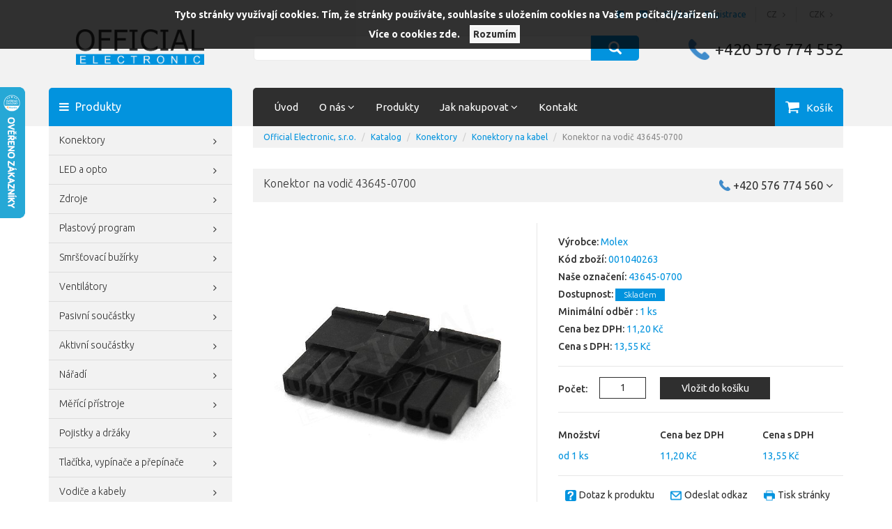

--- FILE ---
content_type: text/html; charset=utf-8
request_url: https://www.official.cz/z17806-konektor-na-vodic-43645-0700
body_size: 19482
content:

<!DOCTYPE html>

<head>
    



<meta http-equiv="Content-Type" content="text/html; charset=utf-8">
<meta name="viewport" content="width=device-width, initial-scale=1">
<meta name="description" content="Micro-Fit, 3,0mm, 43645, F, 1x7p">
<meta name="keywords" content="official electronic, konektory, LED, ventilátory, svorkovnice, smršťovací bužírky,43645-0700, 436450700, 0436450700">
<meta name="author" content="PC HELP, a.s.; (+http://www.pchelp.cz)">


<link rel="shortcut icon" href="/favicon.ico">
<title>Konektor na vodič 43645-0700 | Official Electronic, s.r.o. </title>

<!-- Bootstrap Core CSS -->
<link rel="stylesheet" type="text/css" href="/static/_user/style/css/bootstrap_min.css">
<!-- custom CSS -->
<link rel="stylesheet" href="/static/_user/style/css/custom.css?4">
<!-- CSS Checkboxes -->
<link rel="stylesheet" href="/static/_user/style/css/awesome-bootstrap-checkbox.css?1">
<link rel="stylesheet" href="/static/_user/style/css/font-awesome.min.css">
<link href="/static/_user/style/css/magnific-popup.css" rel="stylesheet">
<!-- CSS print -->
<link rel="stylesheet" type="text/css" media="print" href="/static/_user/style/css/print_default.css">

<!-- jQuery -->
<script src="/static/_user/style/js/jquery-1.11.1.min.js" type="text/javascript"></script>
<!-- Core JavaScript Files -->
<script src="/static/_user/style/js/bootstrap.min.js"></script>
<!-- Custom Theme JavaScript -->
<script src="/static/_user/style/js/jquery.cycle2.min.js"></script>
<script src="/static/_user/style/js/jquery.cycle2.carousel.min.js"></script>
    <script src="/static/_user/style/js/custom.js"></script>
<script src="/static/_user/style/js/responsive-switch.min.js"></script>
<script src="/static/_user/style/js/magnific-popup-1.1.0.js"></script>




<meta name="google-site-verification" content="xW-1yZzSUUg1euNuGNyDvuMGb1-L37idb808dlj_Les">


</head>

<body>

        
            <script>
              dataLayer = [];
            </script>
        
    

    <script type="text/javascript" cookie-consent='tracking'>
        (function(i,s,o,g,r,a,m){i['GoogleAnalyticsObject']=r;i[r]=i[r]||function(){
        (i[r].q=i[r].q||[]).push(arguments)},i[r].l=1*new Date();a=s.createElement(o),
        m=s.getElementsByTagName(o)[0];a.async=1;a.src=g;m.parentNode.insertBefore(a,m)
        })(window,document,'script','//www.google-analytics.com/analytics.js','ga');
        ga('create', 'UA-24519309-1', 'auto');
        ga('send', 'pageview');
    </script>

    <noscript><iframe src="//www.googletagmanager.com/ns.html?id=GTM-T46F2HK"
    height="0" width="0" style="display:none;visibility:hidden"></iframe></noscript>



    

    

<header>
    <div class="header-area header-area-v1">
        <div class="container">
            <div class="row">
                <div class="col-xs-12">
                    <div class="top-main-bar text-right">
                        <div class="social-menu">
                            <ul class="nav">
                                <li><a href="https://www.facebook.com/Official-Electronic-sro-249027181785181/"><i class="fa fa-facebook-official" aria-hidden="true"></i></a></li>
                            </ul>
                        </div>
                        <div class="social-menu">
                            <ul class="nav">
                                <li><a href="https://www.linkedin.com/company/official-electronic/"><img src="/static/_user//linkedin_social_logo.png"></a></li>
                            </ul>
                        </div>
                        

<div class="login-buttons">
    <a href="/ucet">Přihlásit</a>
    <a href="/registrace">Registrace</a>
</div>
                        

<div class="lang-menu">
    <ul class="nav">
        <li class="dropdown collapse">
            <a class="dropdown-toggle" data-toggle="dropdown" href="#" role="button" aria-haspopup="true" aria-expanded="false">
                
                CZ <b class="fa fa-angle-right"></b>
            </a>
            <ul class="dropdown-menu">
                    <li><a href="?lang=en">EN</a></li>
                    <li><a href="?lang=pl">PL</a></li>
            </ul>
        </li>
    </ul>
</div>
                        

<div class="currency-menu">
    <ul class="nav">
        <li class="dropdown collapse">
            <a class="dropdown-toggle" data-toggle="dropdown" href="#" role="button" aria-haspopup="true" aria-expanded="false">
                
                CZK <b class="fa fa-angle-right"></b>
            </a>
            <ul class="dropdown-menu">
            </ul>
        </li>
    </ul>
</div>
                    </div>
                </div>
            </div>
            <div class="row">
                <div class="col-xs-12 col-sm-6 col-md-3">
                    <div class="logo">
                        <a href="/"><img src="/static/_user/style/img/logo_blue.png"></a>
                    </div>
                </div>
                <div class="col-xs-6 col-sm-12 col-md-3 hidden-xs hidden-sm hidden-md hidden-lg">
                    <span class="phone-number">+420 576 774 552</span>
                </div>
                

<script>
    $(document).ready(function() {
        var old_qser;
        var view_ihledej = true;
        $('#q').keyup(function(e) {
            if (e.keyCode == 27) {view_ihledej = false}
            if (view_ihledej == true) {
                qlen = $('#q').val().length;
                qser = $('#q').serialize();
                if (old_qser != qser) {
                    if (qlen > 1) {
                        $('#ivyhledavani').load('/ivyhledavani?'+qser);
                    }
                    else {
                        $('#ivyhledavani').html('');
                    }
                    old_qser = qser;
                }
            }
            else {
                $('#ivyhledavani').html('');
            }
        });    
    });    
</script>

<div class="col-xs-12 col-sm-6 col-md-6">
    <div id="custom-search-input-wrap">
        <div id="custom-search-input">
            <form action="/kroot-eshop" method="get">
                <div class="input-group col-md-12">
                    <input type="text" class="form-control input-lg" id="q" name="q" autocomplete="off" />
                    <span class="input-group-btn">
                        <button class="btn btn-info btn-lg" type="submit">
                            <i class="glyphicon glyphicon-search"></i>
                        </button>
                    </span> 
                    <div id="ivyhledavani"></div>
                </div>
            </form>
        </div>
    </div>
</div>
                <div class="col-sm-12 col-md-3 hidden-xs hidden-sm">
                    <span class="phone-number">+420 576 774 552</span>
                </div>	
            </div>
            <div class="row margin-top-30 position-relative">
                


<div class="col-sm-3 hidden-sm hidden-xs">
    <div class="main-tab"><i class="fa fa-bars" aria-hidden="true"></i> Produkty</div>
</div>
<div class="col-sm-9 col-md-7 col-lg-7 no-padding-right">
    <div class="main-menu">
        <!-- Navigace -->
        <nav class="navbar navbar-default">
            <!-- Brand and toggle get grouped for better mobile display -->
            <div class="navbar-header">
                <button type="button" class="navbar-toggle collapsed" data-toggle="collapse" data-target="#bs-example-navbar-collapse-1" aria-expanded="false">
                    <span class="sr-only">Navigace</span>
                    <i class="fa fa-bars color-white" aria-hidden="true"></i> <span class="desc-button">Menu</span>
                </button>
            </div>
            <!-- Collect the nav links, forms, and other content for toggling -->
            <div class="collapse navbar-collapse" id="bs-example-navbar-collapse-1">
              <ul class="nav navbar-nav">
                      
                        
                        <li><a href="/" >Úvod</a></li>
                      
                        <li class="dropdown">
                            <a href="#" class="dropdown-toggle" data-toggle="dropdown" role="button" aria-haspopup="true" aria-expanded="false">O nás <i class="fa fa-angle-down" aria-hidden="true"></i></a>
                            <ul class="dropdown-menu">
                                
                                <li><a href="/o-spolecnosti/" >O společnosti</a></li>
                                
                                <li><a href="/certifikaty-official-electronic-s-r-o/" >QMS a certifikáty</a></li>
                                
                                <li><a href="/s784721451-esg" >ESG</a></li>
                                
                                <li><a href="/kariera/" >Kariéra</a></li>
                                
                                <li><a href="https://eticka-linka.official.cz/" target='_blank'>Whistleblowing</a></li>
                            </ul>
                        </li>
                      
                        
                        <li><a href="/linecard/" >Produkty</a></li>
                      
                        <li class="dropdown">
                            <a href="#" class="dropdown-toggle" data-toggle="dropdown" role="button" aria-haspopup="true" aria-expanded="false">Jak nakupovat <i class="fa fa-angle-down" aria-hidden="true"></i></a>
                            <ul class="dropdown-menu">
                                
                                <li><a href="/ucet" >Přihlášení zákazníka</a></li>
                                
                                <li><a href="/registrace_firma" >Registrace nového zákazníka</a></li>
                                
                                <li><a href="/platebni-a-dodaci-podminky/" >Platební a dodací podmínky</a></li>
                                
                                <li><a href="/obchodni-podminky/" >Obchodní podmínky</a></li>
                                
                                <li><a href="/reklamacni-rad/" >Reklamační řád</a></li>
                                
                                <li><a href="/ochrana-osobnich-udaju/" >Ochrana osobních údajů</a></li>
                                
                                <li><a href="/gdpr/" >GDPR</a></li>
                                
                                <li><a href="/cookies/" >Cookies</a></li>
                            </ul>
                        </li>
                      
                        
                        <li><a href="/kontakt/" >Kontakt</a></li>
              </ul>
            </div><!-- /.navbar-collapse -->
        </nav>
    </div>
</div>
                

<div class="col-sm-3 col-md-2 col-lg-2 no-padding-left no-padding-right bg-black cart-btn hidden-xs">
    <div class="cart-panel">
            <a href="#" role="button" id="cart" class="btn btn-cart">
                Košík
            </a>
    </div>
</div>

<div class="cart-btn-mobile hidden-sm hidden-md hidden-lg">
    <div class="cart-panel">
            <a href="#" role="button" id="cart-mobile" class="btn btn-cart">
                Košík
            </a>
    </div>
</div>
            </div>
        </div>
    </div>

    



</header>


    <section class="main-content">
        <div class="container">
            <div class="row">
                <div class="noprint col-md-3">
                    <div class="hidden-lg hidden-md">
                        <div class="main-tab"><a href="#" id="products-button"><i class="fa fa-bars" aria-hidden="true"></i></a> Produkty <a href="#" id="products-button-right"><i class="fa fa-angle-down" aria-hidden="true"></i></a></div>
                    </div>
                    <div id="sidemenu" class="hidden-lg hidden-md">
                        




<div id="cats-tree">
    <div class="list-group panel">
        <a href="/konektory/" class="list-group-item">
<i id="B_imgkatX946" class="fa fa-angle-right " onclick="zobrkat3('B',946,'ne','855,817,937,837,910,870,948,949,950,951,1022,952,1023,1026'); return false;" ></i>
Konektory
</a>
<div class="list-group-submenu-1 submenu" id="B_divkatX946" style="display: none">
<a href="/konektory/konektory-na-kabel/" class="list-group-item">Konektory na kabel</a>
<a href="/konektory/konektory-do-dps/" class="list-group-item">Konektory do DPS</a>
<a href="/konektory/datove-konektory/" class="list-group-item">Datové konektory</a>
<a href="/konektory/vodotesne-konektory/" class="list-group-item">Vodotěsné konektory</a>
<a href="/konektory/svorkovnice/" class="list-group-item">Svorkovnice</a>
<a href="/konektory/kabelove-kontakty-a-koncovky/" class="list-group-item">
<i id="B_imgkatX1169" class="fa fa-angle-right " onclick="zobrkat3('B',1169,'ne','1129,818,821,1337,938,939,856,857,858,861,831,862,863,866,867,822,826,828,840,921,1037,1038,888,894,984,991,992,993,995,911,912,913,872,914,839,881,940,917,922,925,926,927,1171,941,942,943,1336,1168,1170,1127,1164,1165,1166,1167,979,1015,1017,1018,1019,842,843,1059,1060,1061,1063,1031,1783,1784,1131,1132,1036,1064,1072,1073,1074,1076,1077,1078,1079,1080,1082,1383,1800,1024,1025,1027,1028,1029,1030,1034,1039,1040,1041,1042,1043,1459,1328,1833'); return false;" ></i>
Kabelové kontakty a koncovky
</a>
<div class="list-group-submenu-2 submenu" id="B_divkatX1169" style="display: none">
<a href="/konektory/kabelove-kontakty-a-koncovky/kabelove-kontakty/" class="list-group-item">Kabelové kontakty</a>
<a href="/konektory/kabelove-kontakty-a-koncovky/kabelova-oka-a-vidlice/" class="list-group-item">Kabelová oka a vidlice</a>
<a href="/konektory/kabelove-kontakty-a-koncovky/dutinky/" class="list-group-item">Dutinky</a>
<a href="/konektory/kabelove-kontakty-a-koncovky/fastony/" class="list-group-item">Fastony</a>
</div>
<a href="/konektory/prislusenstvi-3/" class="list-group-item">Příslušenství</a>
</div>
<a href="/led-a-opto/" class="list-group-item">
<i id="B_imgkatX948" class="fa fa-angle-right " onclick="zobrkat3('B',948,'ne','855,817,937,837,910,870,946,949,950,951,1022,952,1023,1026'); return false;" ></i>
LED a opto
</a>
<div class="list-group-submenu-1 submenu" id="B_divkatX948" style="display: none">
<a href="/led-a-opto/led-a-displeje/" class="list-group-item">
<i id="B_imgkatX1127" class="fa fa-angle-right " onclick="zobrkat3('B',1127,'ne','1129,818,821,1337,938,939,856,857,858,861,831,862,863,866,867,822,826,828,840,921,1037,1038,888,894,984,991,992,993,995,911,912,913,872,914,839,881,940,917,922,925,926,927,1171,941,942,943,1336,1168,1169,1170,1164,1165,1166,1167,979,1015,1017,1018,1019,842,843,1059,1060,1061,1063,1031,1783,1784,1131,1132,1036,1064,1072,1073,1074,1076,1077,1078,1079,1080,1082,1383,1800,1024,1025,1027,1028,1029,1030,1034,1039,1040,1041,1042,1043,1459,1328,1833'); return false;" ></i>
LED a displeje
</a>
<div class="list-group-submenu-2 submenu" id="B_divkatX1127" style="display: none">
<a href="/led-a-opto/led-a-displeje/standardni-led/" class="list-group-item">Standardní LED</a>
<a href="/led-a-opto/led-a-displeje/vicebarevne-led/" class="list-group-item">Vícebarevné LED</a>
<a href="/led-a-opto/led-a-displeje/supersvitive-a-vykonove-led/" class="list-group-item">Supersvítivé a výkonové LED</a>
<a href="/led-a-opto/led-a-displeje/blikajici-led/" class="list-group-item">Blikající LED</a>
<a href="/led-a-opto/led-a-displeje/smd-led/" class="list-group-item">SMD LED</a>
<a href="/led-a-opto/led-a-displeje/displeje-a-bargrafy/" class="list-group-item">Displeje a bargrafy</a>
<a href="/led-a-opto/led-a-displeje/pcb-indikatory/" class="list-group-item">PCB Indikátory</a>
<a href="/led-a-opto/led-a-displeje/infra-led-optocleny-a-fototranzistory/" class="list-group-item">Infra LED, optočleny a fototranzistory</a>
<a href="/led-a-opto/led-a-displeje/plosne-led/" class="list-group-item">Plošné LED</a>
<a href="/led-a-opto/led-a-displeje/led-prislusenstvi/" class="list-group-item">LED příslušenství</a>
</div>
<a href="/led-a-opto/vykonove-a-smd-led/" class="list-group-item">Výkonové a SMD LED</a>
<a href="/led-a-opto/led-moduly-1/" class="list-group-item">LED moduly</a>
<a href="/led-a-opto/led-pasky/" class="list-group-item">LED pásky</a>
<a href="/led-a-opto/listy-pro-led/" class="list-group-item">
<i id="B_imgkatX1131" class="fa fa-angle-right " onclick="zobrkat3('B',1131,'ne','1129,818,821,1337,938,939,856,857,858,861,831,862,863,866,867,822,826,828,840,921,1037,1038,888,894,984,991,992,993,995,911,912,913,872,914,839,881,940,917,922,925,926,927,1171,941,942,943,1336,1168,1169,1170,1127,1164,1165,1166,1167,979,1015,1017,1018,1019,842,843,1059,1060,1061,1063,1031,1783,1784,1132,1036,1064,1072,1073,1074,1076,1077,1078,1079,1080,1082,1383,1800,1024,1025,1027,1028,1029,1030,1034,1039,1040,1041,1042,1043,1459,1328,1833'); return false;" ></i>
Lišty pro LED
</a>
<div class="list-group-submenu-2 submenu" id="B_divkatX1131" style="display: none">
<a href="/led-a-opto/listy-pro-led/al-profily/" class="list-group-item">AL profily</a>
<a href="/led-a-opto/listy-pro-led/kryci-listy/" class="list-group-item">Krycí lišty</a>
<a href="/led-a-opto/listy-pro-led/koncovky/" class="list-group-item">Koncovky</a>
<a href="/led-a-opto/listy-pro-led/ostatni-6/" class="list-group-item">Ostatní</a>
</div>
<a href="/led-a-opto/zdroje-svetla/" class="list-group-item">Zdroje světla</a>
</div>
<a href="/zdroje/" class="list-group-item">
<i id="B_imgkatX855" class="fa fa-angle-right " onclick="zobrkat3('B',855,'ne','817,937,837,910,870,946,948,949,950,951,1022,952,1023,1026'); return false;" ></i>
Zdroje
</a>
<div class="list-group-submenu-1 submenu" id="B_divkatX855" style="display: none">
<a href="/zdroje/zdroje-pro-led/" class="list-group-item">Zdroje pro LED</a>
<a href="/zdroje/modulove-zdroje/" class="list-group-item">Modulové zdroje</a>
<a href="/zdroje/zdroje-na-din-listu/" class="list-group-item">Zdroje na DIN lištu</a>
<a href="/zdroje/open-frame/" class="list-group-item">Open frame</a>
<a href="/zdroje/dc-dc-menice-invertory/" class="list-group-item">DC/DC měniče, invertory</a>
<a href="/zdroje/security-zdroje/" class="list-group-item">Security zdroje</a>
<a href="/zdroje/napajeci-adaptery/" class="list-group-item">Napájecí adaptéry</a>
<a href="/zdroje/prislusenstvi-1/" class="list-group-item">Příslušenství</a>
</div>
<a href="/plastovy-program/" class="list-group-item">
<i id="B_imgkatX910" class="fa fa-angle-right " onclick="zobrkat3('B',910,'ne','855,817,937,837,870,946,948,949,950,951,1022,952,1023,1026'); return false;" ></i>
Plastový program
</a>
<div class="list-group-submenu-1 submenu" id="B_divkatX910" style="display: none">
<a href="/plastovy-program/distancni-sloupky-a-drzaky/" class="list-group-item">Distanční sloupky a držáky</a>
<a href="/plastovy-program/stahovaci-pasky/" class="list-group-item">Stahovací pásky</a>
<a href="/plastovy-program/kabelove-uchyty-a-drzaky/" class="list-group-item">Kabelové úchyty a držáky</a>
<a href="/plastovy-program/pruchodky-srouby-a-nyty/" class="list-group-item">Průchodky, šrouby a nýty</a>
</div>
<a href="/smrstovaci-buzirky/" class="list-group-item">
<i id="B_imgkatX817" class="fa fa-angle-right " onclick="zobrkat3('B',817,'ne','855,937,837,910,870,946,948,949,950,951,1022,952,1023,1026'); return false;" ></i>
Smršťovací bužírky
</a>
<div class="list-group-submenu-1 submenu" id="B_divkatX817" style="display: none">
<a href="/smrstovaci-buzirky/pomer-smrsteni-2-1/" class="list-group-item">Poměr smrštění 2:1</a>
<a href="/smrstovaci-buzirky/pomer-smrsteni-3-1/" class="list-group-item">Poměr smrštění 3:1</a>
<a href="/smrstovaci-buzirky/pomer-smrsteni-4-1/" class="list-group-item">Poměr smrštění 4:1</a>
<a href="/smrstovaci-buzirky/specialni-buzirky/" class="list-group-item">Speciální bužírky</a>
<a href="/smrstovaci-buzirky/popisovatelne-buzirky/" class="list-group-item">Popisovatelné bužírky</a>
<a href="/smrstovaci-buzirky/smrstitelne-koncovky/" class="list-group-item">Smrštitelné koncovky</a>
</div>
<a href="/ventilatory/" class="list-group-item">
<i id="B_imgkatX837" class="fa fa-angle-right " onclick="zobrkat3('B',837,'ne','855,817,937,910,870,946,948,949,950,951,1022,952,1023,1026'); return false;" ></i>
Ventilátory
</a>
<div class="list-group-submenu-1 submenu" id="B_divkatX837" style="display: none">
<a href="/ventilatory/ac-ventilatory/" class="list-group-item">AC ventilátory</a>
<a href="/ventilatory/dc-ventilatory/" class="list-group-item">DC ventilátory</a>
<a href="/ventilatory/ec-ventilatory/" class="list-group-item">EC ventilátory</a>
<a href="/ventilatory/led-moduly/" class="list-group-item">LED moduly</a>
<a href="/ventilatory/specialni-ventilatory/" class="list-group-item">Speciální ventilátory</a>
<a href="/ventilatory/prislusenstvi/" class="list-group-item">Příslušenství</a>
</div>
<a href="/pasivni-soucastky/" class="list-group-item">
<i id="B_imgkatX870" class="fa fa-angle-right " onclick="zobrkat3('B',870,'ne','855,817,937,837,910,946,948,949,950,951,1022,952,1023,1026'); return false;" ></i>
Pasivní součástky
</a>
<div class="list-group-submenu-1 submenu" id="B_divkatX870" style="display: none">
<a href="/pasivni-soucastky/kondenzatory/" class="list-group-item">
<i id="B_imgkatX872" class="fa fa-angle-right " onclick="zobrkat3('B',872,'ne','1129,818,821,1337,938,939,856,857,858,861,831,862,863,866,867,822,826,828,840,921,1037,1038,888,894,984,991,992,993,995,911,912,913,914,839,881,940,917,922,925,926,927,1171,941,942,943,1336,1168,1169,1170,1127,1164,1165,1166,1167,979,1015,1017,1018,1019,842,843,1059,1060,1061,1063,1031,1783,1784,1131,1132,1036,1064,1072,1073,1074,1076,1077,1078,1079,1080,1082,1383,1800,1024,1025,1027,1028,1029,1030,1034,1039,1040,1041,1042,1043,1459,1328,1833'); return false;" ></i>
Kondenzátory
</a>
<div class="list-group-submenu-2 submenu" id="B_divkatX872" style="display: none">
<a href="/pasivni-soucastky/kondenzatory/elektrolyticke-radialni-tht/" class="list-group-item">Elektrolytické radiální THT</a>
<a href="/pasivni-soucastky/kondenzatory/elektrolyticke-smd/" class="list-group-item">Elektrolytické SMD</a>
<a href="/pasivni-soucastky/kondenzatory/keramicke-tht/" class="list-group-item">Keramické THT</a>
<a href="/pasivni-soucastky/kondenzatory/keramicke-smd/" class="list-group-item">Keramické SMD</a>
<a href="/pasivni-soucastky/kondenzatory/foliove/" class="list-group-item">Fóliové</a>
<a href="/pasivni-soucastky/kondenzatory/foliove-rozbehove/" class="list-group-item">Fóliové rozběhové</a>
<a href="/pasivni-soucastky/kondenzatory/tantalove-tht/" class="list-group-item">Tantalové THT</a>
<a href="/pasivni-soucastky/kondenzatory/tantalove-smd/" class="list-group-item">Tantalové SMD</a>
</div>
<a href="/pasivni-soucastky/rezistory/" class="list-group-item">
<i id="B_imgkatX881" class="fa fa-angle-right " onclick="zobrkat3('B',881,'ne','1129,818,821,1337,938,939,856,857,858,861,831,862,863,866,867,822,826,828,840,921,1037,1038,888,894,984,991,992,993,995,911,912,913,872,914,839,940,917,922,925,926,927,1171,941,942,943,1336,1168,1169,1170,1127,1164,1165,1166,1167,979,1015,1017,1018,1019,842,843,1059,1060,1061,1063,1031,1783,1784,1131,1132,1036,1064,1072,1073,1074,1076,1077,1078,1079,1080,1082,1383,1800,1024,1025,1027,1028,1029,1030,1034,1039,1040,1041,1042,1043,1459,1328,1833'); return false;" ></i>
Rezistory
</a>
<div class="list-group-submenu-2 submenu" id="B_divkatX881" style="display: none">
<a href="/pasivni-soucastky/rezistory/metalizovane-tht/" class="list-group-item">Metalizované THT</a>
<a href="/pasivni-soucastky/rezistory/rezistory-smd/" class="list-group-item">Rezistory SMD</a>
<a href="/pasivni-soucastky/rezistory/vykonne-rezistory/" class="list-group-item">Výkonné rezistory</a>
<a href="/pasivni-soucastky/rezistory/rezistorove-site/" class="list-group-item">Rezistorové sítě</a>
</div>
<a href="/pasivni-soucastky/potenciometry/" class="list-group-item">
<i id="B_imgkatX888" class="fa fa-angle-right " onclick="zobrkat3('B',888,'ne','1129,818,821,1337,938,939,856,857,858,861,831,862,863,866,867,822,826,828,840,921,1037,1038,894,984,991,992,993,995,911,912,913,872,914,839,881,940,917,922,925,926,927,1171,941,942,943,1336,1168,1169,1170,1127,1164,1165,1166,1167,979,1015,1017,1018,1019,842,843,1059,1060,1061,1063,1031,1783,1784,1131,1132,1036,1064,1072,1073,1074,1076,1077,1078,1079,1080,1082,1383,1800,1024,1025,1027,1028,1029,1030,1034,1039,1040,1041,1042,1043,1459,1328,1833'); return false;" ></i>
Potenciometry
</a>
<div class="list-group-submenu-2 submenu" id="B_divkatX888" style="display: none">
<a href="/pasivni-soucastky/potenciometry/jednoduche/" class="list-group-item">Jednoduché</a>
<a href="/pasivni-soucastky/potenciometry/dvojite/" class="list-group-item">Dvojité</a>
<a href="/pasivni-soucastky/potenciometry/vykonne/" class="list-group-item">Výkonné</a>
<a href="/pasivni-soucastky/potenciometry/s-vypinacem/" class="list-group-item">S vypínačem</a>
</div>
<a href="/pasivni-soucastky/krystaly-a-oscilatory/" class="list-group-item">
<i id="B_imgkatX917" class="fa fa-angle-right " onclick="zobrkat3('B',917,'ne','1129,818,821,1337,938,939,856,857,858,861,831,862,863,866,867,822,826,828,840,921,1037,1038,888,894,984,991,992,993,995,911,912,913,872,914,839,881,940,922,925,926,927,1171,941,942,943,1336,1168,1169,1170,1127,1164,1165,1166,1167,979,1015,1017,1018,1019,842,843,1059,1060,1061,1063,1031,1783,1784,1131,1132,1036,1064,1072,1073,1074,1076,1077,1078,1079,1080,1082,1383,1800,1024,1025,1027,1028,1029,1030,1034,1039,1040,1041,1042,1043,1459,1328,1833'); return false;" ></i>
Krystaly a oscilátory
</a>
<div class="list-group-submenu-2 submenu" id="B_divkatX917" style="display: none">
<a href="/pasivni-soucastky/krystaly-a-oscilatory/krystaly-a-rezonatory/" class="list-group-item">Krystaly a rezonátory</a>
<a href="/pasivni-soucastky/krystaly-a-oscilatory/oscilatory/" class="list-group-item">Oscilátory</a>
</div>
<a href="/pasivni-soucastky/trimry/" class="list-group-item">
<i id="B_imgkatX894" class="fa fa-angle-right " onclick="zobrkat3('B',894,'ne','1129,818,821,1337,938,939,856,857,858,861,831,862,863,866,867,822,826,828,840,921,1037,1038,888,984,991,992,993,995,911,912,913,872,914,839,881,940,917,922,925,926,927,1171,941,942,943,1336,1168,1169,1170,1127,1164,1165,1166,1167,979,1015,1017,1018,1019,842,843,1059,1060,1061,1063,1031,1783,1784,1131,1132,1036,1064,1072,1073,1074,1076,1077,1078,1079,1080,1082,1383,1800,1024,1025,1027,1028,1029,1030,1034,1039,1040,1041,1042,1043,1459,1328,1833'); return false;" ></i>
Trimry
</a>
<div class="list-group-submenu-2 submenu" id="B_divkatX894" style="display: none">
<a href="/pasivni-soucastky/trimry/klasicke/" class="list-group-item">Klasické</a>
<a href="/pasivni-soucastky/trimry/cermetove/" class="list-group-item">Cermetové</a>
<a href="/pasivni-soucastky/trimry/viceotackove/" class="list-group-item">Víceotáčkové</a>
<a href="/pasivni-soucastky/trimry/smd/" class="list-group-item">SMD</a>
<a href="/pasivni-soucastky/trimry/doplnky/" class="list-group-item">Doplňky</a>
</div>
<a href="/pasivni-soucastky/tlumivky/" class="list-group-item">
<i id="B_imgkatX921" class="fa fa-angle-right " onclick="zobrkat3('B',921,'ne','1129,818,821,1337,938,939,856,857,858,861,831,862,863,866,867,822,826,828,840,1037,1038,888,894,984,991,992,993,995,911,912,913,872,914,839,881,940,917,922,925,926,927,1171,941,942,943,1336,1168,1169,1170,1127,1164,1165,1166,1167,979,1015,1017,1018,1019,842,843,1059,1060,1061,1063,1031,1783,1784,1131,1132,1036,1064,1072,1073,1074,1076,1077,1078,1079,1080,1082,1383,1800,1024,1025,1027,1028,1029,1030,1034,1039,1040,1041,1042,1043,1459,1328,1833'); return false;" ></i>
Tlumivky
</a>
<div class="list-group-submenu-2 submenu" id="B_divkatX921" style="display: none">
<a href="/pasivni-soucastky/tlumivky/tlumivky-tht/" class="list-group-item">Tlumivky THT</a>
<a href="/pasivni-soucastky/tlumivky/tlumivky-smd/" class="list-group-item">Tlumivky SMD</a>
<a href="/pasivni-soucastky/tlumivky/tlumivky-cmc/" class="list-group-item">Tlumivky CMC</a>
<a href="/pasivni-soucastky/tlumivky/tlumivky-pfc/" class="list-group-item">Tlumivky PFC</a>
<a href="/pasivni-soucastky/tlumivky/proudove-senzory/" class="list-group-item">Proudové senzory</a>
</div>
<a href="/pasivni-soucastky/emc-produkty/" class="list-group-item">
<i id="B_imgkatX922" class="fa fa-angle-right " onclick="zobrkat3('B',922,'ne','1129,818,821,1337,938,939,856,857,858,861,831,862,863,866,867,822,826,828,840,921,1037,1038,888,894,984,991,992,993,995,911,912,913,872,914,839,881,940,917,925,926,927,1171,941,942,943,1336,1168,1169,1170,1127,1164,1165,1166,1167,979,1015,1017,1018,1019,842,843,1059,1060,1061,1063,1031,1783,1784,1131,1132,1036,1064,1072,1073,1074,1076,1077,1078,1079,1080,1082,1383,1800,1024,1025,1027,1028,1029,1030,1034,1039,1040,1041,1042,1043,1459,1328,1833'); return false;" ></i>
EMC produkty
</a>
<div class="list-group-submenu-2 submenu" id="B_divkatX922" style="display: none">
<a href="/pasivni-soucastky/emc-produkty/jadra/" class="list-group-item">Jádra</a>
<a href="/pasivni-soucastky/emc-produkty/ferity/" class="list-group-item">Ferity</a>
</div>
<a href="/pasivni-soucastky/termistory/" class="list-group-item">Termistory</a>
<a href="/pasivni-soucastky/transformatory/" class="list-group-item">Transformátory</a>
<a href="/pasivni-soucastky/varistory/" class="list-group-item">Varistory</a>
</div>
<a href="/aktivni-soucastky/" class="list-group-item">
<i id="B_imgkatX937" class="fa fa-angle-right " onclick="zobrkat3('B',937,'ne','855,817,837,910,870,946,948,949,950,951,1022,952,1023,1026'); return false;" ></i>
Aktivní součástky
</a>
<div class="list-group-submenu-1 submenu" id="B_divkatX937" style="display: none">
<a href="/aktivni-soucastky/integrovane-obvody/" class="list-group-item">
<i id="B_imgkatX938" class="fa fa-angle-right " onclick="zobrkat3('B',938,'ne','1129,818,821,1337,939,856,857,858,861,831,862,863,866,867,822,826,828,840,921,1037,1038,888,894,984,991,992,993,995,911,912,913,872,914,839,881,940,917,922,925,926,927,1171,941,942,943,1336,1168,1169,1170,1127,1164,1165,1166,1167,979,1015,1017,1018,1019,842,843,1059,1060,1061,1063,1031,1783,1784,1131,1132,1036,1064,1072,1073,1074,1076,1077,1078,1079,1080,1082,1383,1800,1024,1025,1027,1028,1029,1030,1034,1039,1040,1041,1042,1043,1459,1328,1833'); return false;" ></i>
Integrované obvody
</a>
<div class="list-group-submenu-2 submenu" id="B_divkatX938" style="display: none">
<a href="/aktivni-soucastky/integrovane-obvody/logicke-integrovane-obvody/" class="list-group-item">Logické integrované obvody</a>
<a href="/aktivni-soucastky/integrovane-obvody/operacni-nf-a-vf-zesilovace/" class="list-group-item">Operační, NF a VF zesilovače</a>
<a href="/aktivni-soucastky/integrovane-obvody/procesory/" class="list-group-item">Procesory</a>
<a href="/aktivni-soucastky/integrovane-obvody/pameti/" class="list-group-item">Paměti</a>
<a href="/aktivni-soucastky/integrovane-obvody/prevodniky/" class="list-group-item">Převodníky</a>
<a href="/aktivni-soucastky/integrovane-obvody/rozhrani-pro-sbernice/" class="list-group-item">Rozhraní pro sběrnice</a>
<a href="/aktivni-soucastky/integrovane-obvody/analogove-obvody/" class="list-group-item">Analogové obvody</a>
<a href="/aktivni-soucastky/integrovane-obvody/ostatni-1/" class="list-group-item">Ostatní</a>
</div>
<a href="/aktivni-soucastky/diody-a-usmernovaci-mustky/" class="list-group-item">
<i id="B_imgkatX939" class="fa fa-angle-right " onclick="zobrkat3('B',939,'ne','1129,818,821,1337,938,856,857,858,861,831,862,863,866,867,822,826,828,840,921,1037,1038,888,894,984,991,992,993,995,911,912,913,872,914,839,881,940,917,922,925,926,927,1171,941,942,943,1336,1168,1169,1170,1127,1164,1165,1166,1167,979,1015,1017,1018,1019,842,843,1059,1060,1061,1063,1031,1783,1784,1131,1132,1036,1064,1072,1073,1074,1076,1077,1078,1079,1080,1082,1383,1800,1024,1025,1027,1028,1029,1030,1034,1039,1040,1041,1042,1043,1459,1328,1833'); return false;" ></i>
Diody a usměrňovací můstky
</a>
<div class="list-group-submenu-2 submenu" id="B_divkatX939" style="display: none">
<a href="/aktivni-soucastky/diody-a-usmernovaci-mustky/usmernovaci-diody/" class="list-group-item">Usměrňovací diody</a>
<a href="/aktivni-soucastky/diody-a-usmernovaci-mustky/usmernovaci-mustky/" class="list-group-item">Usměrňovací můstky</a>
<a href="/aktivni-soucastky/diody-a-usmernovaci-mustky/zenerovy-diody/" class="list-group-item">Zenerovy diody</a>
<a href="/aktivni-soucastky/diody-a-usmernovaci-mustky/schottky-diody/" class="list-group-item">Schottky diody</a>
<a href="/aktivni-soucastky/diody-a-usmernovaci-mustky/transily/" class="list-group-item">Transily</a>
<a href="/aktivni-soucastky/diody-a-usmernovaci-mustky/varikapy/" class="list-group-item">Varikapy</a>
</div>
<a href="/aktivni-soucastky/tranzistory/" class="list-group-item">Tranzistory</a>
<a href="/aktivni-soucastky/tyristory-triaky-a-diaky/" class="list-group-item">Tyristory, triaky a diaky</a>
<a href="/aktivni-soucastky/stabilizatory/" class="list-group-item">
<i id="B_imgkatX942" class="fa fa-angle-right " onclick="zobrkat3('B',942,'ne','1129,818,821,1337,938,939,856,857,858,861,831,862,863,866,867,822,826,828,840,921,1037,1038,888,894,984,991,992,993,995,911,912,913,872,914,839,881,940,917,922,925,926,927,1171,941,943,1336,1168,1169,1170,1127,1164,1165,1166,1167,979,1015,1017,1018,1019,842,843,1059,1060,1061,1063,1031,1783,1784,1131,1132,1036,1064,1072,1073,1074,1076,1077,1078,1079,1080,1082,1383,1800,1024,1025,1027,1028,1029,1030,1034,1039,1040,1041,1042,1043,1459,1328,1833'); return false;" ></i>
Stabilizátory
</a>
<div class="list-group-submenu-2 submenu" id="B_divkatX942" style="display: none">
<a href="/aktivni-soucastky/stabilizatory/linearni/" class="list-group-item">Lineární</a>
<a href="/aktivni-soucastky/stabilizatory/spinane/" class="list-group-item">Spínané</a>
<a href="/aktivni-soucastky/stabilizatory/napetove-reference/" class="list-group-item">Napěťové reference</a>
</div>
<a href="/aktivni-soucastky/optoelektronika/" class="list-group-item">Optoelektronika</a>
</div>
<a href="/naradi/" class="list-group-item">
<i id="B_imgkatX949" class="fa fa-angle-right " onclick="zobrkat3('B',949,'ne','855,817,937,837,910,870,946,948,950,951,1022,952,1023,1026'); return false;" ></i>
Nářadí
</a>
<div class="list-group-submenu-1 submenu" id="B_divkatX949" style="display: none">
<a href="/naradi/kleste/" class="list-group-item">
<i id="B_imgkatX979" class="fa fa-angle-right " onclick="zobrkat3('B',979,'ne','1129,818,821,1337,938,939,856,857,858,861,831,862,863,866,867,822,826,828,840,921,1037,1038,888,894,984,991,992,993,995,911,912,913,872,914,839,881,940,917,922,925,926,927,1171,941,942,943,1336,1168,1169,1170,1127,1164,1165,1166,1167,1015,1017,1018,1019,842,843,1059,1060,1061,1063,1031,1783,1784,1131,1132,1036,1064,1072,1073,1074,1076,1077,1078,1079,1080,1082,1383,1800,1024,1025,1027,1028,1029,1030,1034,1039,1040,1041,1042,1043,1459,1328,1833'); return false;" ></i>
Kleště
</a>
<div class="list-group-submenu-2 submenu" id="B_divkatX979" style="display: none">
<a href="/naradi/kleste/krimpovaci-s-prislusenstvim/" class="list-group-item">Krimpovací s příslušenstvím</a>
<a href="/naradi/kleste/stipaci/" class="list-group-item">Štípací</a>
<a href="/naradi/kleste/odizolovaci/" class="list-group-item">Odizolovací</a>
<a href="/naradi/kleste/ostatni-2/" class="list-group-item">Ostatní</a>
</div>
<a href="/naradi/lisy-a-aplikatory/" class="list-group-item">
<i id="B_imgkatX984" class="fa fa-angle-right " onclick="zobrkat3('B',984,'ne','1129,818,821,1337,938,939,856,857,858,861,831,862,863,866,867,822,826,828,840,921,1037,1038,888,894,991,992,993,995,911,912,913,872,914,839,881,940,917,922,925,926,927,1171,941,942,943,1336,1168,1169,1170,1127,1164,1165,1166,1167,979,1015,1017,1018,1019,842,843,1059,1060,1061,1063,1031,1783,1784,1131,1132,1036,1064,1072,1073,1074,1076,1077,1078,1079,1080,1082,1383,1800,1024,1025,1027,1028,1029,1030,1034,1039,1040,1041,1042,1043,1459,1328,1833'); return false;" ></i>
Lisy a aplikátory
</a>
<div class="list-group-submenu-2 submenu" id="B_divkatX984" style="display: none">
<a href="/naradi/lisy-a-aplikatory/lisy/" class="list-group-item">Lisy</a>
<a href="/naradi/lisy-a-aplikatory/aplikatory/" class="list-group-item">Aplikátory</a>
</div>
<a href="/naradi/balancery/" class="list-group-item">Balancery</a>
<a href="/naradi/pajky/" class="list-group-item">Pájky</a>
<a href="/naradi/sroubovaky/" class="list-group-item">Šroubováky</a>
<a href="/naradi/vrtacky-a-prislusenstvi/" class="list-group-item">Vrtačky a příslušenství</a>
<a href="/naradi/ostatni-3/" class="list-group-item">
<i id="B_imgkatX995" class="fa fa-angle-right " onclick="zobrkat3('B',995,'ne','1129,818,821,1337,938,939,856,857,858,861,831,862,863,866,867,822,826,828,840,921,1037,1038,888,894,984,991,992,993,911,912,913,872,914,839,881,940,917,922,925,926,927,1171,941,942,943,1336,1168,1169,1170,1127,1164,1165,1166,1167,979,1015,1017,1018,1019,842,843,1059,1060,1061,1063,1031,1783,1784,1131,1132,1036,1064,1072,1073,1074,1076,1077,1078,1079,1080,1082,1383,1800,1024,1025,1027,1028,1029,1030,1034,1039,1040,1041,1042,1043,1459,1328,1833'); return false;" ></i>
Ostatní
</a>
<div class="list-group-submenu-2 submenu" id="B_divkatX995" style="display: none">
<a href="/naradi/ostatni-3/noze-a-skalpely/" class="list-group-item">Nože a skalpely</a>
<a href="/naradi/ostatni-3/vytahovaky/" class="list-group-item">Vytahováky</a>
<a href="/naradi/ostatni-3/nepajiva-kontaktni-pole/" class="list-group-item">Nepájivá kontaktní pole</a>
<a href="/naradi/ostatni-3/ohybatka-vyvodu/" class="list-group-item">Ohýbátka vývodů</a>
<a href="/naradi/ostatni-3/sveraky-drzaky/" class="list-group-item">Svěráky, držáky</a>
<a href="/naradi/ostatni-3/pilniky-pily/" class="list-group-item">Pilníky, pily</a>
<a href="/naradi/ostatni-3/kladiva/" class="list-group-item">Kladiva</a>
<a href="/naradi/ostatni-3/pinzety/" class="list-group-item">Pinzety</a>
<a href="/naradi/ostatni-3/lupy-mikroskopy/" class="list-group-item">Lupy, mikroskopy</a>
<a href="/naradi/ostatni-3/vahy/" class="list-group-item">Váhy</a>
<a href="/naradi/ostatni-3/skrinky-kufry/" class="list-group-item">Skříňky, kufry</a>
<a href="/naradi/ostatni-3/esd-doplnky/" class="list-group-item">ESD doplňky</a>
<a href="/naradi/ostatni-3/lepici-pistole/" class="list-group-item">Lepící pistole</a>
<a href="/naradi/ostatni-3/sady-naradi/" class="list-group-item">Sady nářadí</a>
<a href="/naradi/ostatni-3/jine/" class="list-group-item">Jiné</a>
</div>
</div>
<a href="/merici-pristroje/" class="list-group-item">
<i id="B_imgkatX950" class="fa fa-angle-right " onclick="zobrkat3('B',950,'ne','855,817,937,837,910,870,946,948,949,951,1022,952,1023,1026'); return false;" ></i>
Měřící přístroje
</a>
<div class="list-group-submenu-1 submenu" id="B_divkatX950" style="display: none">
<a href="/merici-pristroje/multimetry/" class="list-group-item">
<i id="B_imgkatX1015" class="fa fa-angle-right " onclick="zobrkat3('B',1015,'ne','1129,818,821,1337,938,939,856,857,858,861,831,862,863,866,867,822,826,828,840,921,1037,1038,888,894,984,991,992,993,995,911,912,913,872,914,839,881,940,917,922,925,926,927,1171,941,942,943,1336,1168,1169,1170,1127,1164,1165,1166,1167,979,1017,1018,1019,842,843,1059,1060,1061,1063,1031,1783,1784,1131,1132,1036,1064,1072,1073,1074,1076,1077,1078,1079,1080,1082,1383,1800,1024,1025,1027,1028,1029,1030,1034,1039,1040,1041,1042,1043,1459,1328,1833'); return false;" ></i>
Multimetry
</a>
<div class="list-group-submenu-2 submenu" id="B_divkatX1015" style="display: none">
<a href="/merici-pristroje/multimetry/rucni/" class="list-group-item">Ruční</a>
<a href="/merici-pristroje/multimetry/klestove/" class="list-group-item">Klešťové</a>
</div>
<a href="/merici-pristroje/panelove-merici-pristroje/" class="list-group-item">Panelové měřící přístroje</a>
<a href="/merici-pristroje/specialni/" class="list-group-item">Speciální</a>
<a href="/merici-pristroje/prislusenstvi-2/" class="list-group-item">Příslušenství</a>
</div>
<a href="/pojistky-a-drzaky/" class="list-group-item">
<i id="B_imgkatX1022" class="fa fa-angle-right " onclick="zobrkat3('B',1022,'ne','855,817,937,837,910,870,946,948,949,950,951,952,1023,1026'); return false;" ></i>
Pojistky a držáky
</a>
<div class="list-group-submenu-1 submenu" id="B_divkatX1022" style="display: none">
<a href="/pojistky-a-drzaky/pojistky/" class="list-group-item">Pojistky</a>
<a href="/pojistky-a-drzaky/pojistkova-pouzdra/" class="list-group-item">Pojistková pouzdra</a>
</div>
<a href="/tlacitka-vypinace-a-prepinace/" class="list-group-item">
<i id="B_imgkatX1023" class="fa fa-angle-right " onclick="zobrkat3('B',1023,'ne','855,817,937,837,910,870,946,948,949,950,951,1022,952,1026'); return false;" ></i>
Tlačítka, vypínače a přepínače
</a>
<div class="list-group-submenu-1 submenu" id="B_divkatX1023" style="display: none">
<a href="/tlacitka-vypinace-a-prepinace/kolebkove/" class="list-group-item">Kolébkové</a>
<a href="/tlacitka-vypinace-a-prepinace/packove/" class="list-group-item">Páčkové</a>
<a href="/tlacitka-vypinace-a-prepinace/tlacitkove/" class="list-group-item">Tlačítkové</a>
<a href="/tlacitka-vypinace-a-prepinace/posuvne/" class="list-group-item">Posuvné</a>
<a href="/tlacitka-vypinace-a-prepinace/dip-prepinace/" class="list-group-item">DIP přepínače</a>
<a href="/tlacitka-vypinace-a-prepinace/mikrospinace/" class="list-group-item">Mikrospínače</a>
<a href="/tlacitka-vypinace-a-prepinace/se-zamkem/" class="list-group-item">Se zámkem</a>
</div>
<a href="/vodice-a-kabely/" class="list-group-item">
<i id="B_imgkatX1026" class="fa fa-angle-right " onclick="zobrkat3('B',1026,'ne','855,817,937,837,910,870,946,948,949,950,951,1022,952,1023'); return false;" ></i>
Vodiče a kabely
</a>
<div class="list-group-submenu-1 submenu" id="B_divkatX1026" style="display: none">
<a href="/vodice-a-kabely/jednozilove-vodice/" class="list-group-item">Jednožilové vodiče</a>
<a href="/vodice-a-kabely/vicezilove-vodice/" class="list-group-item">Vícežilové vodiče</a>
<a href="/vodice-a-kabely/ffc/" class="list-group-item">FFC</a>
<a href="/vodice-a-kabely/flexo/" class="list-group-item">Flexo</a>
<a href="/vodice-a-kabely/komunikacni-kabely/" class="list-group-item">Komunikační kabely</a>
<a href="/vodice-a-kabely/specialni-kabely/" class="list-group-item">Speciální kabely</a>
</div>
<a href="/ostatni/" class="list-group-item">
<i id="B_imgkatX951" class="fa fa-angle-right " onclick="zobrkat3('B',951,'ne','855,817,937,837,910,870,946,948,949,950,1022,952,1023,1026'); return false;" ></i>
Ostatní
</a>
<div class="list-group-submenu-1 submenu" id="B_divkatX951" style="display: none">
<a href="/ostatni/rele/" class="list-group-item">Relé</a>
<a href="/ostatni/polovodicova-rele/" class="list-group-item">Polovodičová relé</a>
<a href="/ostatni/sitove-vidlice/" class="list-group-item">Síťové vidlice</a>
<a href="/ostatni/baterie/" class="list-group-item">Baterie</a>
<a href="/ostatni/chladice/" class="list-group-item">Chladiče</a>
<a href="/ostatni/chemie-cistici-prostredky/" class="list-group-item">
<i id="B_imgkatX1030" class="fa fa-angle-right " onclick="zobrkat3('B',1030,'ne','1129,818,821,1337,938,939,856,857,858,861,831,862,863,866,867,822,826,828,840,921,1037,1038,888,894,984,991,992,993,995,911,912,913,872,914,839,881,940,917,922,925,926,927,1171,941,942,943,1336,1168,1169,1170,1127,1164,1165,1166,1167,979,1015,1017,1018,1019,842,843,1059,1060,1061,1063,1031,1783,1784,1131,1132,1036,1064,1072,1073,1074,1076,1077,1078,1079,1080,1082,1383,1800,1024,1025,1027,1028,1029,1034,1039,1040,1041,1042,1043,1459,1328,1833'); return false;" ></i>
Chemie - čistící prostředky
</a>
<div class="list-group-submenu-2 submenu" id="B_divkatX1030" style="display: none">
<a href="/ostatni/chemie-cistici-prostredky/cistici-chemikalie/" class="list-group-item">Čistící chemikálie</a>
<a href="/ostatni/chemie-cistici-prostredky/pajeci-produkty/" class="list-group-item">Pájecí produkty</a>
<a href="/ostatni/chemie-cistici-prostredky/polyamidove-pasky/" class="list-group-item">Polyamidové pásky</a>
<a href="/ostatni/chemie-cistici-prostredky/naradi-1/" class="list-group-item">Nářadí</a>
<a href="/ostatni/chemie-cistici-prostredky/ostatni-4/" class="list-group-item">Ostatní</a>
</div>
<a href="/ostatni/elektroinstalacni-krabice/" class="list-group-item">Elektroinstalační krabice</a>
<a href="/ostatni/distancni-sloupky/" class="list-group-item">Distanční sloupky</a>
<a href="/ostatni/reproduktory/" class="list-group-item">Reproduktory</a>
<a href="/ostatni/izolacni-pasky-a-folie/" class="list-group-item">Izolační pásky a fólie</a>
<a href="/ostatni/strukturovana-kabelaz/" class="list-group-item">
<i id="B_imgkatX1383" class="fa fa-angle-right " onclick="zobrkat3('B',1383,'ne','1129,818,821,1337,938,939,856,857,858,861,831,862,863,866,867,822,826,828,840,921,1037,1038,888,894,984,991,992,993,995,911,912,913,872,914,839,881,940,917,922,925,926,927,1171,941,942,943,1336,1168,1169,1170,1127,1164,1165,1166,1167,979,1015,1017,1018,1019,842,843,1059,1060,1061,1063,1031,1783,1784,1131,1132,1036,1064,1072,1073,1074,1076,1077,1078,1079,1080,1082,1800,1024,1025,1027,1028,1029,1030,1034,1039,1040,1041,1042,1043,1459,1328,1833'); return false;" ></i>
Strukturovaná kabeláž
</a>
<div class="list-group-submenu-2 submenu" id="B_divkatX1383" style="display: none">
<a href="/ostatni/strukturovana-kabelaz/kabely/" class="list-group-item">Kabely</a>
<a href="/ostatni/strukturovana-kabelaz/patch-panely/" class="list-group-item">Patch panely</a>
<a href="/ostatni/strukturovana-kabelaz/patch-kabely/" class="list-group-item">Patch kabely</a>
<a href="/ostatni/strukturovana-kabelaz/konektory-2/" class="list-group-item">Konektory</a>
<a href="/ostatni/strukturovana-kabelaz/prislusenstvi-4/" class="list-group-item">Příslušenství</a>
</div>
</div>
<a href="/vyprodej/" class="list-group-item">
<i id="B_imgkatX952" class="fa fa-angle-right " onclick="zobrkat3('B',952,'ne','855,817,937,837,910,870,946,948,949,950,951,1022,1023,1026'); return false;" ></i>
Výprodej
</a>
<div class="list-group-submenu-1 submenu" id="B_divkatX952" style="display: none">
<a href="/vyprodej/konektory-1/" class="list-group-item">Konektory</a>
<a href="/vyprodej/led-a-opto-1/" class="list-group-item">LED a opto</a>
<a href="/vyprodej/trafa-a-zdroje/" class="list-group-item">Trafa a zdroje</a>
<a href="/vyprodej/plastovy-program-1/" class="list-group-item">Plastový program</a>
<a href="/vyprodej/smrstovaci-buzirky-1/" class="list-group-item">Smršťovací bužírky</a>
<a href="/vyprodej/ventilatory-1/" class="list-group-item">Ventilátory</a>
<a href="/vyprodej/pasivni-soucastky-1/" class="list-group-item">Pasivní součástky</a>
<a href="/vyprodej/aktivni-soucastky-1/" class="list-group-item">Aktivní součástky</a>
<a href="/vyprodej/ostatni-5/" class="list-group-item">Ostatní</a>
</div>
    </div>
</div>




                        <div class="banners-side hidden-xs hidden-sm">
                            <div class="row">
                                <div class="col-sm-6 col-md-12 col-lg-12">
                                    

<div class="item">
    <a href="/alphawire">
    <img src="/static/_user/uploads/bloky/banner01.yurh9.jpg" style="border: none" />
    </a>
</div>
                                </div>
                                <div class="col-sm-6 col-md-12 col-lg-12">
                                    

<div class="item">
    <a href="/molex-gwconnect-westec-konektory">
    <img src="/static/_user/uploads/bloky/leftbanner_gwconnect.macac.jpg" style="border: none" />
    </a>
</div>
                                </div>
                            </div>
                        </div>
                    </div>

                    <div id="sidemenu2" class="hidden-xs hidden-sm">
                        




<div id="cats-tree">
    <div class="list-group panel">
        <a href="/konektory/" class="list-group-item">
<i id="A_imgkatX946" class="fa fa-angle-right " onclick="zobrkat3('A',946,'ne','855,817,937,837,910,870,948,949,950,951,1022,952,1023,1026'); return false;" ></i>
Konektory
</a>
<div class="list-group-submenu-1 submenu" id="A_divkatX946" style="display: none">
<a href="/konektory/konektory-na-kabel/" class="list-group-item">Konektory na kabel</a>
<a href="/konektory/konektory-do-dps/" class="list-group-item">Konektory do DPS</a>
<a href="/konektory/datove-konektory/" class="list-group-item">Datové konektory</a>
<a href="/konektory/vodotesne-konektory/" class="list-group-item">Vodotěsné konektory</a>
<a href="/konektory/svorkovnice/" class="list-group-item">Svorkovnice</a>
<a href="/konektory/kabelove-kontakty-a-koncovky/" class="list-group-item">
<i id="A_imgkatX1169" class="fa fa-angle-right " onclick="zobrkat3('A',1169,'ne','1129,818,821,1337,938,939,856,857,858,861,831,862,863,866,867,822,826,828,840,921,1037,1038,888,894,984,991,992,993,995,911,912,913,872,914,839,881,940,917,922,925,926,927,1171,941,942,943,1336,1168,1170,1127,1164,1165,1166,1167,979,1015,1017,1018,1019,842,843,1059,1060,1061,1063,1031,1783,1784,1131,1132,1036,1064,1072,1073,1074,1076,1077,1078,1079,1080,1082,1383,1800,1024,1025,1027,1028,1029,1030,1034,1039,1040,1041,1042,1043,1459,1328,1833'); return false;" ></i>
Kabelové kontakty a koncovky
</a>
<div class="list-group-submenu-2 submenu" id="A_divkatX1169" style="display: none">
<a href="/konektory/kabelove-kontakty-a-koncovky/kabelove-kontakty/" class="list-group-item">Kabelové kontakty</a>
<a href="/konektory/kabelove-kontakty-a-koncovky/kabelova-oka-a-vidlice/" class="list-group-item">Kabelová oka a vidlice</a>
<a href="/konektory/kabelove-kontakty-a-koncovky/dutinky/" class="list-group-item">Dutinky</a>
<a href="/konektory/kabelove-kontakty-a-koncovky/fastony/" class="list-group-item">Fastony</a>
</div>
<a href="/konektory/prislusenstvi-3/" class="list-group-item">Příslušenství</a>
</div>
<a href="/led-a-opto/" class="list-group-item">
<i id="A_imgkatX948" class="fa fa-angle-right " onclick="zobrkat3('A',948,'ne','855,817,937,837,910,870,946,949,950,951,1022,952,1023,1026'); return false;" ></i>
LED a opto
</a>
<div class="list-group-submenu-1 submenu" id="A_divkatX948" style="display: none">
<a href="/led-a-opto/led-a-displeje/" class="list-group-item">
<i id="A_imgkatX1127" class="fa fa-angle-right " onclick="zobrkat3('A',1127,'ne','1129,818,821,1337,938,939,856,857,858,861,831,862,863,866,867,822,826,828,840,921,1037,1038,888,894,984,991,992,993,995,911,912,913,872,914,839,881,940,917,922,925,926,927,1171,941,942,943,1336,1168,1169,1170,1164,1165,1166,1167,979,1015,1017,1018,1019,842,843,1059,1060,1061,1063,1031,1783,1784,1131,1132,1036,1064,1072,1073,1074,1076,1077,1078,1079,1080,1082,1383,1800,1024,1025,1027,1028,1029,1030,1034,1039,1040,1041,1042,1043,1459,1328,1833'); return false;" ></i>
LED a displeje
</a>
<div class="list-group-submenu-2 submenu" id="A_divkatX1127" style="display: none">
<a href="/led-a-opto/led-a-displeje/standardni-led/" class="list-group-item">Standardní LED</a>
<a href="/led-a-opto/led-a-displeje/vicebarevne-led/" class="list-group-item">Vícebarevné LED</a>
<a href="/led-a-opto/led-a-displeje/supersvitive-a-vykonove-led/" class="list-group-item">Supersvítivé a výkonové LED</a>
<a href="/led-a-opto/led-a-displeje/blikajici-led/" class="list-group-item">Blikající LED</a>
<a href="/led-a-opto/led-a-displeje/smd-led/" class="list-group-item">SMD LED</a>
<a href="/led-a-opto/led-a-displeje/displeje-a-bargrafy/" class="list-group-item">Displeje a bargrafy</a>
<a href="/led-a-opto/led-a-displeje/pcb-indikatory/" class="list-group-item">PCB Indikátory</a>
<a href="/led-a-opto/led-a-displeje/infra-led-optocleny-a-fototranzistory/" class="list-group-item">Infra LED, optočleny a fototranzistory</a>
<a href="/led-a-opto/led-a-displeje/plosne-led/" class="list-group-item">Plošné LED</a>
<a href="/led-a-opto/led-a-displeje/led-prislusenstvi/" class="list-group-item">LED příslušenství</a>
</div>
<a href="/led-a-opto/vykonove-a-smd-led/" class="list-group-item">Výkonové a SMD LED</a>
<a href="/led-a-opto/led-moduly-1/" class="list-group-item">LED moduly</a>
<a href="/led-a-opto/led-pasky/" class="list-group-item">LED pásky</a>
<a href="/led-a-opto/listy-pro-led/" class="list-group-item">
<i id="A_imgkatX1131" class="fa fa-angle-right " onclick="zobrkat3('A',1131,'ne','1129,818,821,1337,938,939,856,857,858,861,831,862,863,866,867,822,826,828,840,921,1037,1038,888,894,984,991,992,993,995,911,912,913,872,914,839,881,940,917,922,925,926,927,1171,941,942,943,1336,1168,1169,1170,1127,1164,1165,1166,1167,979,1015,1017,1018,1019,842,843,1059,1060,1061,1063,1031,1783,1784,1132,1036,1064,1072,1073,1074,1076,1077,1078,1079,1080,1082,1383,1800,1024,1025,1027,1028,1029,1030,1034,1039,1040,1041,1042,1043,1459,1328,1833'); return false;" ></i>
Lišty pro LED
</a>
<div class="list-group-submenu-2 submenu" id="A_divkatX1131" style="display: none">
<a href="/led-a-opto/listy-pro-led/al-profily/" class="list-group-item">AL profily</a>
<a href="/led-a-opto/listy-pro-led/kryci-listy/" class="list-group-item">Krycí lišty</a>
<a href="/led-a-opto/listy-pro-led/koncovky/" class="list-group-item">Koncovky</a>
<a href="/led-a-opto/listy-pro-led/ostatni-6/" class="list-group-item">Ostatní</a>
</div>
<a href="/led-a-opto/zdroje-svetla/" class="list-group-item">Zdroje světla</a>
</div>
<a href="/zdroje/" class="list-group-item">
<i id="A_imgkatX855" class="fa fa-angle-right " onclick="zobrkat3('A',855,'ne','817,937,837,910,870,946,948,949,950,951,1022,952,1023,1026'); return false;" ></i>
Zdroje
</a>
<div class="list-group-submenu-1 submenu" id="A_divkatX855" style="display: none">
<a href="/zdroje/zdroje-pro-led/" class="list-group-item">Zdroje pro LED</a>
<a href="/zdroje/modulove-zdroje/" class="list-group-item">Modulové zdroje</a>
<a href="/zdroje/zdroje-na-din-listu/" class="list-group-item">Zdroje na DIN lištu</a>
<a href="/zdroje/open-frame/" class="list-group-item">Open frame</a>
<a href="/zdroje/dc-dc-menice-invertory/" class="list-group-item">DC/DC měniče, invertory</a>
<a href="/zdroje/security-zdroje/" class="list-group-item">Security zdroje</a>
<a href="/zdroje/napajeci-adaptery/" class="list-group-item">Napájecí adaptéry</a>
<a href="/zdroje/prislusenstvi-1/" class="list-group-item">Příslušenství</a>
</div>
<a href="/plastovy-program/" class="list-group-item">
<i id="A_imgkatX910" class="fa fa-angle-right " onclick="zobrkat3('A',910,'ne','855,817,937,837,870,946,948,949,950,951,1022,952,1023,1026'); return false;" ></i>
Plastový program
</a>
<div class="list-group-submenu-1 submenu" id="A_divkatX910" style="display: none">
<a href="/plastovy-program/distancni-sloupky-a-drzaky/" class="list-group-item">Distanční sloupky a držáky</a>
<a href="/plastovy-program/stahovaci-pasky/" class="list-group-item">Stahovací pásky</a>
<a href="/plastovy-program/kabelove-uchyty-a-drzaky/" class="list-group-item">Kabelové úchyty a držáky</a>
<a href="/plastovy-program/pruchodky-srouby-a-nyty/" class="list-group-item">Průchodky, šrouby a nýty</a>
</div>
<a href="/smrstovaci-buzirky/" class="list-group-item">
<i id="A_imgkatX817" class="fa fa-angle-right " onclick="zobrkat3('A',817,'ne','855,937,837,910,870,946,948,949,950,951,1022,952,1023,1026'); return false;" ></i>
Smršťovací bužírky
</a>
<div class="list-group-submenu-1 submenu" id="A_divkatX817" style="display: none">
<a href="/smrstovaci-buzirky/pomer-smrsteni-2-1/" class="list-group-item">Poměr smrštění 2:1</a>
<a href="/smrstovaci-buzirky/pomer-smrsteni-3-1/" class="list-group-item">Poměr smrštění 3:1</a>
<a href="/smrstovaci-buzirky/pomer-smrsteni-4-1/" class="list-group-item">Poměr smrštění 4:1</a>
<a href="/smrstovaci-buzirky/specialni-buzirky/" class="list-group-item">Speciální bužírky</a>
<a href="/smrstovaci-buzirky/popisovatelne-buzirky/" class="list-group-item">Popisovatelné bužírky</a>
<a href="/smrstovaci-buzirky/smrstitelne-koncovky/" class="list-group-item">Smrštitelné koncovky</a>
</div>
<a href="/ventilatory/" class="list-group-item">
<i id="A_imgkatX837" class="fa fa-angle-right " onclick="zobrkat3('A',837,'ne','855,817,937,910,870,946,948,949,950,951,1022,952,1023,1026'); return false;" ></i>
Ventilátory
</a>
<div class="list-group-submenu-1 submenu" id="A_divkatX837" style="display: none">
<a href="/ventilatory/ac-ventilatory/" class="list-group-item">AC ventilátory</a>
<a href="/ventilatory/dc-ventilatory/" class="list-group-item">DC ventilátory</a>
<a href="/ventilatory/ec-ventilatory/" class="list-group-item">EC ventilátory</a>
<a href="/ventilatory/led-moduly/" class="list-group-item">LED moduly</a>
<a href="/ventilatory/specialni-ventilatory/" class="list-group-item">Speciální ventilátory</a>
<a href="/ventilatory/prislusenstvi/" class="list-group-item">Příslušenství</a>
</div>
<a href="/pasivni-soucastky/" class="list-group-item">
<i id="A_imgkatX870" class="fa fa-angle-right " onclick="zobrkat3('A',870,'ne','855,817,937,837,910,946,948,949,950,951,1022,952,1023,1026'); return false;" ></i>
Pasivní součástky
</a>
<div class="list-group-submenu-1 submenu" id="A_divkatX870" style="display: none">
<a href="/pasivni-soucastky/kondenzatory/" class="list-group-item">
<i id="A_imgkatX872" class="fa fa-angle-right " onclick="zobrkat3('A',872,'ne','1129,818,821,1337,938,939,856,857,858,861,831,862,863,866,867,822,826,828,840,921,1037,1038,888,894,984,991,992,993,995,911,912,913,914,839,881,940,917,922,925,926,927,1171,941,942,943,1336,1168,1169,1170,1127,1164,1165,1166,1167,979,1015,1017,1018,1019,842,843,1059,1060,1061,1063,1031,1783,1784,1131,1132,1036,1064,1072,1073,1074,1076,1077,1078,1079,1080,1082,1383,1800,1024,1025,1027,1028,1029,1030,1034,1039,1040,1041,1042,1043,1459,1328,1833'); return false;" ></i>
Kondenzátory
</a>
<div class="list-group-submenu-2 submenu" id="A_divkatX872" style="display: none">
<a href="/pasivni-soucastky/kondenzatory/elektrolyticke-radialni-tht/" class="list-group-item">Elektrolytické radiální THT</a>
<a href="/pasivni-soucastky/kondenzatory/elektrolyticke-smd/" class="list-group-item">Elektrolytické SMD</a>
<a href="/pasivni-soucastky/kondenzatory/keramicke-tht/" class="list-group-item">Keramické THT</a>
<a href="/pasivni-soucastky/kondenzatory/keramicke-smd/" class="list-group-item">Keramické SMD</a>
<a href="/pasivni-soucastky/kondenzatory/foliove/" class="list-group-item">Fóliové</a>
<a href="/pasivni-soucastky/kondenzatory/foliove-rozbehove/" class="list-group-item">Fóliové rozběhové</a>
<a href="/pasivni-soucastky/kondenzatory/tantalove-tht/" class="list-group-item">Tantalové THT</a>
<a href="/pasivni-soucastky/kondenzatory/tantalove-smd/" class="list-group-item">Tantalové SMD</a>
</div>
<a href="/pasivni-soucastky/rezistory/" class="list-group-item">
<i id="A_imgkatX881" class="fa fa-angle-right " onclick="zobrkat3('A',881,'ne','1129,818,821,1337,938,939,856,857,858,861,831,862,863,866,867,822,826,828,840,921,1037,1038,888,894,984,991,992,993,995,911,912,913,872,914,839,940,917,922,925,926,927,1171,941,942,943,1336,1168,1169,1170,1127,1164,1165,1166,1167,979,1015,1017,1018,1019,842,843,1059,1060,1061,1063,1031,1783,1784,1131,1132,1036,1064,1072,1073,1074,1076,1077,1078,1079,1080,1082,1383,1800,1024,1025,1027,1028,1029,1030,1034,1039,1040,1041,1042,1043,1459,1328,1833'); return false;" ></i>
Rezistory
</a>
<div class="list-group-submenu-2 submenu" id="A_divkatX881" style="display: none">
<a href="/pasivni-soucastky/rezistory/metalizovane-tht/" class="list-group-item">Metalizované THT</a>
<a href="/pasivni-soucastky/rezistory/rezistory-smd/" class="list-group-item">Rezistory SMD</a>
<a href="/pasivni-soucastky/rezistory/vykonne-rezistory/" class="list-group-item">Výkonné rezistory</a>
<a href="/pasivni-soucastky/rezistory/rezistorove-site/" class="list-group-item">Rezistorové sítě</a>
</div>
<a href="/pasivni-soucastky/potenciometry/" class="list-group-item">
<i id="A_imgkatX888" class="fa fa-angle-right " onclick="zobrkat3('A',888,'ne','1129,818,821,1337,938,939,856,857,858,861,831,862,863,866,867,822,826,828,840,921,1037,1038,894,984,991,992,993,995,911,912,913,872,914,839,881,940,917,922,925,926,927,1171,941,942,943,1336,1168,1169,1170,1127,1164,1165,1166,1167,979,1015,1017,1018,1019,842,843,1059,1060,1061,1063,1031,1783,1784,1131,1132,1036,1064,1072,1073,1074,1076,1077,1078,1079,1080,1082,1383,1800,1024,1025,1027,1028,1029,1030,1034,1039,1040,1041,1042,1043,1459,1328,1833'); return false;" ></i>
Potenciometry
</a>
<div class="list-group-submenu-2 submenu" id="A_divkatX888" style="display: none">
<a href="/pasivni-soucastky/potenciometry/jednoduche/" class="list-group-item">Jednoduché</a>
<a href="/pasivni-soucastky/potenciometry/dvojite/" class="list-group-item">Dvojité</a>
<a href="/pasivni-soucastky/potenciometry/vykonne/" class="list-group-item">Výkonné</a>
<a href="/pasivni-soucastky/potenciometry/s-vypinacem/" class="list-group-item">S vypínačem</a>
</div>
<a href="/pasivni-soucastky/krystaly-a-oscilatory/" class="list-group-item">
<i id="A_imgkatX917" class="fa fa-angle-right " onclick="zobrkat3('A',917,'ne','1129,818,821,1337,938,939,856,857,858,861,831,862,863,866,867,822,826,828,840,921,1037,1038,888,894,984,991,992,993,995,911,912,913,872,914,839,881,940,922,925,926,927,1171,941,942,943,1336,1168,1169,1170,1127,1164,1165,1166,1167,979,1015,1017,1018,1019,842,843,1059,1060,1061,1063,1031,1783,1784,1131,1132,1036,1064,1072,1073,1074,1076,1077,1078,1079,1080,1082,1383,1800,1024,1025,1027,1028,1029,1030,1034,1039,1040,1041,1042,1043,1459,1328,1833'); return false;" ></i>
Krystaly a oscilátory
</a>
<div class="list-group-submenu-2 submenu" id="A_divkatX917" style="display: none">
<a href="/pasivni-soucastky/krystaly-a-oscilatory/krystaly-a-rezonatory/" class="list-group-item">Krystaly a rezonátory</a>
<a href="/pasivni-soucastky/krystaly-a-oscilatory/oscilatory/" class="list-group-item">Oscilátory</a>
</div>
<a href="/pasivni-soucastky/trimry/" class="list-group-item">
<i id="A_imgkatX894" class="fa fa-angle-right " onclick="zobrkat3('A',894,'ne','1129,818,821,1337,938,939,856,857,858,861,831,862,863,866,867,822,826,828,840,921,1037,1038,888,984,991,992,993,995,911,912,913,872,914,839,881,940,917,922,925,926,927,1171,941,942,943,1336,1168,1169,1170,1127,1164,1165,1166,1167,979,1015,1017,1018,1019,842,843,1059,1060,1061,1063,1031,1783,1784,1131,1132,1036,1064,1072,1073,1074,1076,1077,1078,1079,1080,1082,1383,1800,1024,1025,1027,1028,1029,1030,1034,1039,1040,1041,1042,1043,1459,1328,1833'); return false;" ></i>
Trimry
</a>
<div class="list-group-submenu-2 submenu" id="A_divkatX894" style="display: none">
<a href="/pasivni-soucastky/trimry/klasicke/" class="list-group-item">Klasické</a>
<a href="/pasivni-soucastky/trimry/cermetove/" class="list-group-item">Cermetové</a>
<a href="/pasivni-soucastky/trimry/viceotackove/" class="list-group-item">Víceotáčkové</a>
<a href="/pasivni-soucastky/trimry/smd/" class="list-group-item">SMD</a>
<a href="/pasivni-soucastky/trimry/doplnky/" class="list-group-item">Doplňky</a>
</div>
<a href="/pasivni-soucastky/tlumivky/" class="list-group-item">
<i id="A_imgkatX921" class="fa fa-angle-right " onclick="zobrkat3('A',921,'ne','1129,818,821,1337,938,939,856,857,858,861,831,862,863,866,867,822,826,828,840,1037,1038,888,894,984,991,992,993,995,911,912,913,872,914,839,881,940,917,922,925,926,927,1171,941,942,943,1336,1168,1169,1170,1127,1164,1165,1166,1167,979,1015,1017,1018,1019,842,843,1059,1060,1061,1063,1031,1783,1784,1131,1132,1036,1064,1072,1073,1074,1076,1077,1078,1079,1080,1082,1383,1800,1024,1025,1027,1028,1029,1030,1034,1039,1040,1041,1042,1043,1459,1328,1833'); return false;" ></i>
Tlumivky
</a>
<div class="list-group-submenu-2 submenu" id="A_divkatX921" style="display: none">
<a href="/pasivni-soucastky/tlumivky/tlumivky-tht/" class="list-group-item">Tlumivky THT</a>
<a href="/pasivni-soucastky/tlumivky/tlumivky-smd/" class="list-group-item">Tlumivky SMD</a>
<a href="/pasivni-soucastky/tlumivky/tlumivky-cmc/" class="list-group-item">Tlumivky CMC</a>
<a href="/pasivni-soucastky/tlumivky/tlumivky-pfc/" class="list-group-item">Tlumivky PFC</a>
<a href="/pasivni-soucastky/tlumivky/proudove-senzory/" class="list-group-item">Proudové senzory</a>
</div>
<a href="/pasivni-soucastky/emc-produkty/" class="list-group-item">
<i id="A_imgkatX922" class="fa fa-angle-right " onclick="zobrkat3('A',922,'ne','1129,818,821,1337,938,939,856,857,858,861,831,862,863,866,867,822,826,828,840,921,1037,1038,888,894,984,991,992,993,995,911,912,913,872,914,839,881,940,917,925,926,927,1171,941,942,943,1336,1168,1169,1170,1127,1164,1165,1166,1167,979,1015,1017,1018,1019,842,843,1059,1060,1061,1063,1031,1783,1784,1131,1132,1036,1064,1072,1073,1074,1076,1077,1078,1079,1080,1082,1383,1800,1024,1025,1027,1028,1029,1030,1034,1039,1040,1041,1042,1043,1459,1328,1833'); return false;" ></i>
EMC produkty
</a>
<div class="list-group-submenu-2 submenu" id="A_divkatX922" style="display: none">
<a href="/pasivni-soucastky/emc-produkty/jadra/" class="list-group-item">Jádra</a>
<a href="/pasivni-soucastky/emc-produkty/ferity/" class="list-group-item">Ferity</a>
</div>
<a href="/pasivni-soucastky/termistory/" class="list-group-item">Termistory</a>
<a href="/pasivni-soucastky/transformatory/" class="list-group-item">Transformátory</a>
<a href="/pasivni-soucastky/varistory/" class="list-group-item">Varistory</a>
</div>
<a href="/aktivni-soucastky/" class="list-group-item">
<i id="A_imgkatX937" class="fa fa-angle-right " onclick="zobrkat3('A',937,'ne','855,817,837,910,870,946,948,949,950,951,1022,952,1023,1026'); return false;" ></i>
Aktivní součástky
</a>
<div class="list-group-submenu-1 submenu" id="A_divkatX937" style="display: none">
<a href="/aktivni-soucastky/integrovane-obvody/" class="list-group-item">
<i id="A_imgkatX938" class="fa fa-angle-right " onclick="zobrkat3('A',938,'ne','1129,818,821,1337,939,856,857,858,861,831,862,863,866,867,822,826,828,840,921,1037,1038,888,894,984,991,992,993,995,911,912,913,872,914,839,881,940,917,922,925,926,927,1171,941,942,943,1336,1168,1169,1170,1127,1164,1165,1166,1167,979,1015,1017,1018,1019,842,843,1059,1060,1061,1063,1031,1783,1784,1131,1132,1036,1064,1072,1073,1074,1076,1077,1078,1079,1080,1082,1383,1800,1024,1025,1027,1028,1029,1030,1034,1039,1040,1041,1042,1043,1459,1328,1833'); return false;" ></i>
Integrované obvody
</a>
<div class="list-group-submenu-2 submenu" id="A_divkatX938" style="display: none">
<a href="/aktivni-soucastky/integrovane-obvody/logicke-integrovane-obvody/" class="list-group-item">Logické integrované obvody</a>
<a href="/aktivni-soucastky/integrovane-obvody/operacni-nf-a-vf-zesilovace/" class="list-group-item">Operační, NF a VF zesilovače</a>
<a href="/aktivni-soucastky/integrovane-obvody/procesory/" class="list-group-item">Procesory</a>
<a href="/aktivni-soucastky/integrovane-obvody/pameti/" class="list-group-item">Paměti</a>
<a href="/aktivni-soucastky/integrovane-obvody/prevodniky/" class="list-group-item">Převodníky</a>
<a href="/aktivni-soucastky/integrovane-obvody/rozhrani-pro-sbernice/" class="list-group-item">Rozhraní pro sběrnice</a>
<a href="/aktivni-soucastky/integrovane-obvody/analogove-obvody/" class="list-group-item">Analogové obvody</a>
<a href="/aktivni-soucastky/integrovane-obvody/ostatni-1/" class="list-group-item">Ostatní</a>
</div>
<a href="/aktivni-soucastky/diody-a-usmernovaci-mustky/" class="list-group-item">
<i id="A_imgkatX939" class="fa fa-angle-right " onclick="zobrkat3('A',939,'ne','1129,818,821,1337,938,856,857,858,861,831,862,863,866,867,822,826,828,840,921,1037,1038,888,894,984,991,992,993,995,911,912,913,872,914,839,881,940,917,922,925,926,927,1171,941,942,943,1336,1168,1169,1170,1127,1164,1165,1166,1167,979,1015,1017,1018,1019,842,843,1059,1060,1061,1063,1031,1783,1784,1131,1132,1036,1064,1072,1073,1074,1076,1077,1078,1079,1080,1082,1383,1800,1024,1025,1027,1028,1029,1030,1034,1039,1040,1041,1042,1043,1459,1328,1833'); return false;" ></i>
Diody a usměrňovací můstky
</a>
<div class="list-group-submenu-2 submenu" id="A_divkatX939" style="display: none">
<a href="/aktivni-soucastky/diody-a-usmernovaci-mustky/usmernovaci-diody/" class="list-group-item">Usměrňovací diody</a>
<a href="/aktivni-soucastky/diody-a-usmernovaci-mustky/usmernovaci-mustky/" class="list-group-item">Usměrňovací můstky</a>
<a href="/aktivni-soucastky/diody-a-usmernovaci-mustky/zenerovy-diody/" class="list-group-item">Zenerovy diody</a>
<a href="/aktivni-soucastky/diody-a-usmernovaci-mustky/schottky-diody/" class="list-group-item">Schottky diody</a>
<a href="/aktivni-soucastky/diody-a-usmernovaci-mustky/transily/" class="list-group-item">Transily</a>
<a href="/aktivni-soucastky/diody-a-usmernovaci-mustky/varikapy/" class="list-group-item">Varikapy</a>
</div>
<a href="/aktivni-soucastky/tranzistory/" class="list-group-item">Tranzistory</a>
<a href="/aktivni-soucastky/tyristory-triaky-a-diaky/" class="list-group-item">Tyristory, triaky a diaky</a>
<a href="/aktivni-soucastky/stabilizatory/" class="list-group-item">
<i id="A_imgkatX942" class="fa fa-angle-right " onclick="zobrkat3('A',942,'ne','1129,818,821,1337,938,939,856,857,858,861,831,862,863,866,867,822,826,828,840,921,1037,1038,888,894,984,991,992,993,995,911,912,913,872,914,839,881,940,917,922,925,926,927,1171,941,943,1336,1168,1169,1170,1127,1164,1165,1166,1167,979,1015,1017,1018,1019,842,843,1059,1060,1061,1063,1031,1783,1784,1131,1132,1036,1064,1072,1073,1074,1076,1077,1078,1079,1080,1082,1383,1800,1024,1025,1027,1028,1029,1030,1034,1039,1040,1041,1042,1043,1459,1328,1833'); return false;" ></i>
Stabilizátory
</a>
<div class="list-group-submenu-2 submenu" id="A_divkatX942" style="display: none">
<a href="/aktivni-soucastky/stabilizatory/linearni/" class="list-group-item">Lineární</a>
<a href="/aktivni-soucastky/stabilizatory/spinane/" class="list-group-item">Spínané</a>
<a href="/aktivni-soucastky/stabilizatory/napetove-reference/" class="list-group-item">Napěťové reference</a>
</div>
<a href="/aktivni-soucastky/optoelektronika/" class="list-group-item">Optoelektronika</a>
</div>
<a href="/naradi/" class="list-group-item">
<i id="A_imgkatX949" class="fa fa-angle-right " onclick="zobrkat3('A',949,'ne','855,817,937,837,910,870,946,948,950,951,1022,952,1023,1026'); return false;" ></i>
Nářadí
</a>
<div class="list-group-submenu-1 submenu" id="A_divkatX949" style="display: none">
<a href="/naradi/kleste/" class="list-group-item">
<i id="A_imgkatX979" class="fa fa-angle-right " onclick="zobrkat3('A',979,'ne','1129,818,821,1337,938,939,856,857,858,861,831,862,863,866,867,822,826,828,840,921,1037,1038,888,894,984,991,992,993,995,911,912,913,872,914,839,881,940,917,922,925,926,927,1171,941,942,943,1336,1168,1169,1170,1127,1164,1165,1166,1167,1015,1017,1018,1019,842,843,1059,1060,1061,1063,1031,1783,1784,1131,1132,1036,1064,1072,1073,1074,1076,1077,1078,1079,1080,1082,1383,1800,1024,1025,1027,1028,1029,1030,1034,1039,1040,1041,1042,1043,1459,1328,1833'); return false;" ></i>
Kleště
</a>
<div class="list-group-submenu-2 submenu" id="A_divkatX979" style="display: none">
<a href="/naradi/kleste/krimpovaci-s-prislusenstvim/" class="list-group-item">Krimpovací s příslušenstvím</a>
<a href="/naradi/kleste/stipaci/" class="list-group-item">Štípací</a>
<a href="/naradi/kleste/odizolovaci/" class="list-group-item">Odizolovací</a>
<a href="/naradi/kleste/ostatni-2/" class="list-group-item">Ostatní</a>
</div>
<a href="/naradi/lisy-a-aplikatory/" class="list-group-item">
<i id="A_imgkatX984" class="fa fa-angle-right " onclick="zobrkat3('A',984,'ne','1129,818,821,1337,938,939,856,857,858,861,831,862,863,866,867,822,826,828,840,921,1037,1038,888,894,991,992,993,995,911,912,913,872,914,839,881,940,917,922,925,926,927,1171,941,942,943,1336,1168,1169,1170,1127,1164,1165,1166,1167,979,1015,1017,1018,1019,842,843,1059,1060,1061,1063,1031,1783,1784,1131,1132,1036,1064,1072,1073,1074,1076,1077,1078,1079,1080,1082,1383,1800,1024,1025,1027,1028,1029,1030,1034,1039,1040,1041,1042,1043,1459,1328,1833'); return false;" ></i>
Lisy a aplikátory
</a>
<div class="list-group-submenu-2 submenu" id="A_divkatX984" style="display: none">
<a href="/naradi/lisy-a-aplikatory/lisy/" class="list-group-item">Lisy</a>
<a href="/naradi/lisy-a-aplikatory/aplikatory/" class="list-group-item">Aplikátory</a>
</div>
<a href="/naradi/balancery/" class="list-group-item">Balancery</a>
<a href="/naradi/pajky/" class="list-group-item">Pájky</a>
<a href="/naradi/sroubovaky/" class="list-group-item">Šroubováky</a>
<a href="/naradi/vrtacky-a-prislusenstvi/" class="list-group-item">Vrtačky a příslušenství</a>
<a href="/naradi/ostatni-3/" class="list-group-item">
<i id="A_imgkatX995" class="fa fa-angle-right " onclick="zobrkat3('A',995,'ne','1129,818,821,1337,938,939,856,857,858,861,831,862,863,866,867,822,826,828,840,921,1037,1038,888,894,984,991,992,993,911,912,913,872,914,839,881,940,917,922,925,926,927,1171,941,942,943,1336,1168,1169,1170,1127,1164,1165,1166,1167,979,1015,1017,1018,1019,842,843,1059,1060,1061,1063,1031,1783,1784,1131,1132,1036,1064,1072,1073,1074,1076,1077,1078,1079,1080,1082,1383,1800,1024,1025,1027,1028,1029,1030,1034,1039,1040,1041,1042,1043,1459,1328,1833'); return false;" ></i>
Ostatní
</a>
<div class="list-group-submenu-2 submenu" id="A_divkatX995" style="display: none">
<a href="/naradi/ostatni-3/noze-a-skalpely/" class="list-group-item">Nože a skalpely</a>
<a href="/naradi/ostatni-3/vytahovaky/" class="list-group-item">Vytahováky</a>
<a href="/naradi/ostatni-3/nepajiva-kontaktni-pole/" class="list-group-item">Nepájivá kontaktní pole</a>
<a href="/naradi/ostatni-3/ohybatka-vyvodu/" class="list-group-item">Ohýbátka vývodů</a>
<a href="/naradi/ostatni-3/sveraky-drzaky/" class="list-group-item">Svěráky, držáky</a>
<a href="/naradi/ostatni-3/pilniky-pily/" class="list-group-item">Pilníky, pily</a>
<a href="/naradi/ostatni-3/kladiva/" class="list-group-item">Kladiva</a>
<a href="/naradi/ostatni-3/pinzety/" class="list-group-item">Pinzety</a>
<a href="/naradi/ostatni-3/lupy-mikroskopy/" class="list-group-item">Lupy, mikroskopy</a>
<a href="/naradi/ostatni-3/vahy/" class="list-group-item">Váhy</a>
<a href="/naradi/ostatni-3/skrinky-kufry/" class="list-group-item">Skříňky, kufry</a>
<a href="/naradi/ostatni-3/esd-doplnky/" class="list-group-item">ESD doplňky</a>
<a href="/naradi/ostatni-3/lepici-pistole/" class="list-group-item">Lepící pistole</a>
<a href="/naradi/ostatni-3/sady-naradi/" class="list-group-item">Sady nářadí</a>
<a href="/naradi/ostatni-3/jine/" class="list-group-item">Jiné</a>
</div>
</div>
<a href="/merici-pristroje/" class="list-group-item">
<i id="A_imgkatX950" class="fa fa-angle-right " onclick="zobrkat3('A',950,'ne','855,817,937,837,910,870,946,948,949,951,1022,952,1023,1026'); return false;" ></i>
Měřící přístroje
</a>
<div class="list-group-submenu-1 submenu" id="A_divkatX950" style="display: none">
<a href="/merici-pristroje/multimetry/" class="list-group-item">
<i id="A_imgkatX1015" class="fa fa-angle-right " onclick="zobrkat3('A',1015,'ne','1129,818,821,1337,938,939,856,857,858,861,831,862,863,866,867,822,826,828,840,921,1037,1038,888,894,984,991,992,993,995,911,912,913,872,914,839,881,940,917,922,925,926,927,1171,941,942,943,1336,1168,1169,1170,1127,1164,1165,1166,1167,979,1017,1018,1019,842,843,1059,1060,1061,1063,1031,1783,1784,1131,1132,1036,1064,1072,1073,1074,1076,1077,1078,1079,1080,1082,1383,1800,1024,1025,1027,1028,1029,1030,1034,1039,1040,1041,1042,1043,1459,1328,1833'); return false;" ></i>
Multimetry
</a>
<div class="list-group-submenu-2 submenu" id="A_divkatX1015" style="display: none">
<a href="/merici-pristroje/multimetry/rucni/" class="list-group-item">Ruční</a>
<a href="/merici-pristroje/multimetry/klestove/" class="list-group-item">Klešťové</a>
</div>
<a href="/merici-pristroje/panelove-merici-pristroje/" class="list-group-item">Panelové měřící přístroje</a>
<a href="/merici-pristroje/specialni/" class="list-group-item">Speciální</a>
<a href="/merici-pristroje/prislusenstvi-2/" class="list-group-item">Příslušenství</a>
</div>
<a href="/pojistky-a-drzaky/" class="list-group-item">
<i id="A_imgkatX1022" class="fa fa-angle-right " onclick="zobrkat3('A',1022,'ne','855,817,937,837,910,870,946,948,949,950,951,952,1023,1026'); return false;" ></i>
Pojistky a držáky
</a>
<div class="list-group-submenu-1 submenu" id="A_divkatX1022" style="display: none">
<a href="/pojistky-a-drzaky/pojistky/" class="list-group-item">Pojistky</a>
<a href="/pojistky-a-drzaky/pojistkova-pouzdra/" class="list-group-item">Pojistková pouzdra</a>
</div>
<a href="/tlacitka-vypinace-a-prepinace/" class="list-group-item">
<i id="A_imgkatX1023" class="fa fa-angle-right " onclick="zobrkat3('A',1023,'ne','855,817,937,837,910,870,946,948,949,950,951,1022,952,1026'); return false;" ></i>
Tlačítka, vypínače a přepínače
</a>
<div class="list-group-submenu-1 submenu" id="A_divkatX1023" style="display: none">
<a href="/tlacitka-vypinace-a-prepinace/kolebkove/" class="list-group-item">Kolébkové</a>
<a href="/tlacitka-vypinace-a-prepinace/packove/" class="list-group-item">Páčkové</a>
<a href="/tlacitka-vypinace-a-prepinace/tlacitkove/" class="list-group-item">Tlačítkové</a>
<a href="/tlacitka-vypinace-a-prepinace/posuvne/" class="list-group-item">Posuvné</a>
<a href="/tlacitka-vypinace-a-prepinace/dip-prepinace/" class="list-group-item">DIP přepínače</a>
<a href="/tlacitka-vypinace-a-prepinace/mikrospinace/" class="list-group-item">Mikrospínače</a>
<a href="/tlacitka-vypinace-a-prepinace/se-zamkem/" class="list-group-item">Se zámkem</a>
</div>
<a href="/vodice-a-kabely/" class="list-group-item">
<i id="A_imgkatX1026" class="fa fa-angle-right " onclick="zobrkat3('A',1026,'ne','855,817,937,837,910,870,946,948,949,950,951,1022,952,1023'); return false;" ></i>
Vodiče a kabely
</a>
<div class="list-group-submenu-1 submenu" id="A_divkatX1026" style="display: none">
<a href="/vodice-a-kabely/jednozilove-vodice/" class="list-group-item">Jednožilové vodiče</a>
<a href="/vodice-a-kabely/vicezilove-vodice/" class="list-group-item">Vícežilové vodiče</a>
<a href="/vodice-a-kabely/ffc/" class="list-group-item">FFC</a>
<a href="/vodice-a-kabely/flexo/" class="list-group-item">Flexo</a>
<a href="/vodice-a-kabely/komunikacni-kabely/" class="list-group-item">Komunikační kabely</a>
<a href="/vodice-a-kabely/specialni-kabely/" class="list-group-item">Speciální kabely</a>
</div>
<a href="/ostatni/" class="list-group-item">
<i id="A_imgkatX951" class="fa fa-angle-right " onclick="zobrkat3('A',951,'ne','855,817,937,837,910,870,946,948,949,950,1022,952,1023,1026'); return false;" ></i>
Ostatní
</a>
<div class="list-group-submenu-1 submenu" id="A_divkatX951" style="display: none">
<a href="/ostatni/rele/" class="list-group-item">Relé</a>
<a href="/ostatni/polovodicova-rele/" class="list-group-item">Polovodičová relé</a>
<a href="/ostatni/sitove-vidlice/" class="list-group-item">Síťové vidlice</a>
<a href="/ostatni/baterie/" class="list-group-item">Baterie</a>
<a href="/ostatni/chladice/" class="list-group-item">Chladiče</a>
<a href="/ostatni/chemie-cistici-prostredky/" class="list-group-item">
<i id="A_imgkatX1030" class="fa fa-angle-right " onclick="zobrkat3('A',1030,'ne','1129,818,821,1337,938,939,856,857,858,861,831,862,863,866,867,822,826,828,840,921,1037,1038,888,894,984,991,992,993,995,911,912,913,872,914,839,881,940,917,922,925,926,927,1171,941,942,943,1336,1168,1169,1170,1127,1164,1165,1166,1167,979,1015,1017,1018,1019,842,843,1059,1060,1061,1063,1031,1783,1784,1131,1132,1036,1064,1072,1073,1074,1076,1077,1078,1079,1080,1082,1383,1800,1024,1025,1027,1028,1029,1034,1039,1040,1041,1042,1043,1459,1328,1833'); return false;" ></i>
Chemie - čistící prostředky
</a>
<div class="list-group-submenu-2 submenu" id="A_divkatX1030" style="display: none">
<a href="/ostatni/chemie-cistici-prostredky/cistici-chemikalie/" class="list-group-item">Čistící chemikálie</a>
<a href="/ostatni/chemie-cistici-prostredky/pajeci-produkty/" class="list-group-item">Pájecí produkty</a>
<a href="/ostatni/chemie-cistici-prostredky/polyamidove-pasky/" class="list-group-item">Polyamidové pásky</a>
<a href="/ostatni/chemie-cistici-prostredky/naradi-1/" class="list-group-item">Nářadí</a>
<a href="/ostatni/chemie-cistici-prostredky/ostatni-4/" class="list-group-item">Ostatní</a>
</div>
<a href="/ostatni/elektroinstalacni-krabice/" class="list-group-item">Elektroinstalační krabice</a>
<a href="/ostatni/distancni-sloupky/" class="list-group-item">Distanční sloupky</a>
<a href="/ostatni/reproduktory/" class="list-group-item">Reproduktory</a>
<a href="/ostatni/izolacni-pasky-a-folie/" class="list-group-item">Izolační pásky a fólie</a>
<a href="/ostatni/strukturovana-kabelaz/" class="list-group-item">
<i id="A_imgkatX1383" class="fa fa-angle-right " onclick="zobrkat3('A',1383,'ne','1129,818,821,1337,938,939,856,857,858,861,831,862,863,866,867,822,826,828,840,921,1037,1038,888,894,984,991,992,993,995,911,912,913,872,914,839,881,940,917,922,925,926,927,1171,941,942,943,1336,1168,1169,1170,1127,1164,1165,1166,1167,979,1015,1017,1018,1019,842,843,1059,1060,1061,1063,1031,1783,1784,1131,1132,1036,1064,1072,1073,1074,1076,1077,1078,1079,1080,1082,1800,1024,1025,1027,1028,1029,1030,1034,1039,1040,1041,1042,1043,1459,1328,1833'); return false;" ></i>
Strukturovaná kabeláž
</a>
<div class="list-group-submenu-2 submenu" id="A_divkatX1383" style="display: none">
<a href="/ostatni/strukturovana-kabelaz/kabely/" class="list-group-item">Kabely</a>
<a href="/ostatni/strukturovana-kabelaz/patch-panely/" class="list-group-item">Patch panely</a>
<a href="/ostatni/strukturovana-kabelaz/patch-kabely/" class="list-group-item">Patch kabely</a>
<a href="/ostatni/strukturovana-kabelaz/konektory-2/" class="list-group-item">Konektory</a>
<a href="/ostatni/strukturovana-kabelaz/prislusenstvi-4/" class="list-group-item">Příslušenství</a>
</div>
</div>
<a href="/vyprodej/" class="list-group-item">
<i id="A_imgkatX952" class="fa fa-angle-right " onclick="zobrkat3('A',952,'ne','855,817,937,837,910,870,946,948,949,950,951,1022,1023,1026'); return false;" ></i>
Výprodej
</a>
<div class="list-group-submenu-1 submenu" id="A_divkatX952" style="display: none">
<a href="/vyprodej/konektory-1/" class="list-group-item">Konektory</a>
<a href="/vyprodej/led-a-opto-1/" class="list-group-item">LED a opto</a>
<a href="/vyprodej/trafa-a-zdroje/" class="list-group-item">Trafa a zdroje</a>
<a href="/vyprodej/plastovy-program-1/" class="list-group-item">Plastový program</a>
<a href="/vyprodej/smrstovaci-buzirky-1/" class="list-group-item">Smršťovací bužírky</a>
<a href="/vyprodej/ventilatory-1/" class="list-group-item">Ventilátory</a>
<a href="/vyprodej/pasivni-soucastky-1/" class="list-group-item">Pasivní součástky</a>
<a href="/vyprodej/aktivni-soucastky-1/" class="list-group-item">Aktivní součástky</a>
<a href="/vyprodej/ostatni-5/" class="list-group-item">Ostatní</a>
</div>
    </div>
</div>






                        <div class="banners-side">
                            <div class="row">
                                <div class="col-sm-6 col-md-12 col-lg-12">
                                    

<div class="item">
    <a href="/alphawire">
    <img src="/static/_user/uploads/bloky/banner01.yurh9.jpg" style="border: none" />
    </a>
</div>
                                </div>
                                <div class="col-sm-6 col-md-12 col-lg-12">
                                    

<div class="item">
    <a href="/molex-gwconnect-westec-konektory">
    <img src="/static/_user/uploads/bloky/leftbanner_gwconnect.macac.jpg" style="border: none" />
    </a>
</div>
                                </div>
                            </div>
                        </div>
                    </div>
                </div>
                <div class="col-print-12 col-md-9">
                        

    <div class="breadcrumbs">
        <ul>
                <li><a href="/">Official Electronic, s.r.o.</a></li>
                <li><a href="/kroot-eshop">Katalog</a></li>
                <li><a href="/konektory/">Konektory</a></li>
                <li><a href="/konektory/konektory-na-kabel/">Konektory na kabel</a></li>
                <li>Konektor na vodič 43645-0700</li>
        </ul>
    </div>

                    




    


        <div class="product-details">
            <div class="row">
                <div class="col-print-12 col-xs-12">
                    <div class="heading heading-no-spacing heading-detail">
                        <div class="row">
                            <div class="col-print-6 col-xs-6 width-xxs-100">
                                <h2>Konektor na vodič 43645-0700</h2>
                            </div>


                                <div class="col-xs-6 text-right width-xxs-100">
                                    <a href="#" class="contact-button">+420 576 774 560 <i class="fa fa-angle-down" aria-hidden="true"></i></a>
                                </div>
                                <div class="contact-window">
                                    <div>ROZSYPÁLEK Tomáš</div>
                                    
                                        <div><img style="max-height: 23px;" src="/static/_user/KO-emaily/rozsypalek.png" /></div>
                                    <div><a href="#dotaz" class="btn btn-white">Odeslat dotaz</a></div>
                                </div>

                        </div>
                    </div>
                </div>
                <div class="col-print-6 col-xs-12 col-sm-6 margin-top-30">
                    <div class="main-picture">
                        <div class="product-image">
                            <a id="href_orig" href="/static/_foto_zbozi/1/7/8/0/6/001040263._._.o.jpeg" title="Konektor na vodič 43645-0700"><img id="img_src_orig" src="/static/_foto_zbozi/1/7/8/0/6/001040263._._.v.jpeg" alt="Konektor na vodič 43645-0700" title="Konektor na vodič 43645-0700" border="0" width="600" height="600"></a>
                        </div>
                    </div>

                        <div style="display: none;">
                                <div class="product-image-alt">



                                    

                                    <a href="/static/_foto_zbozi/1/7/8/0/6/001040263._.A.o.jpeg" title="Konektor na vodič 43645-0700" id="img_/static/_foto_zbozi/1/7/8/0/6/001040263._.A.o.jpeg"><img src="/static/_foto_zbozi/1/7/8/0/6/001040263._.A.m.jpeg" alt="Konektor na vodič 43645-0700" title="Konektor na vodič 43645-0700" border="0" width="300" height="300"></a>
                                </div>
                        </div>

                        
                            <div class="gallery-slideshow cycle-slideshow" data-cycle-slides="a" data-cycle-fx="carousel" data-cycle-timeout="0" data-cycle-carousel-visible="1" data-cycle-next="#next-gall" data-cycle-prev="#prev-gall" data-cycle-carousel-fluid="false" data-allow-wrap="true" data-cycle-auto-height="calc">

                                <div class="product-image-alt">
                                    <div class="col-print-3 col-sm-3 col-xs-6">

                                    
                                    <a href="#" onclick="document.getElementById('img_/static/_foto_zbozi/1/7/8/0/6/001040263._.A.o.jpeg').click();return false;" title="Konektor na vodič 43645-0700"><img src="/static/_foto_zbozi/1/7/8/0/6/001040263._.A.m.jpeg" style="width: 100px"></a>
                                    </div>
                                </div>
                            </div>

                </div>
                <div class="col-print-6 col-xs-12 col-sm-6 margin-top-30">
                    

    <div class="product-tags">
        



    
    



    </div>


                    <div class="product-info">
                        
                            <div><label>Výrobce:</label> Molex</div>
                        <div><label>Kód zboží:</label> 



001040263
</div>
                        <div><label>Naše označení:</label> 43645-0700</div>
                        <div><label>Dostupnost:</label> 




        
        <div class="store">Skladem</div>


</div>
                        <div><label>Minimální odběr :</label> 1 ks</div>
                        



    
    



                <div><label>Cena bez DPH:</label> 11,20 Kč</div>
            <div><label>Cena s DPH:</label> 13,55 Kč</div>
            <div style="display: none;"><label>Celková cena:</label> <span>Co je celkova cena???</span></div>



                    </div>

                </div>
                <div class="col-print-6 col-xs-12 col-sm-6">
                    <div class="noprint product-buy">
                        <div class="row">
                            
<span style="display: none;">Produkt není možné koupit</span>



    


        <script>
            function dotaz_click() {
                $("#tab_dotaz").click();
                window.location.href='#tab_dotaz'
            }
        </script>


                <form name="do_kosiku" method="post" action="/z17806-konektor-na-vodic-43645-0700">
                    
                    <div class="col-xs-6 col-sm-4">	
                        <div class="cart-counter">
                            <div class="row">
                                <div class="col-xs-4 col-sm-4">
                                    <label>Počet:</label>
                                </div>
                                <div class="col-xs-8 col-sm-8">
                                    <input type="number" name="dokose_pocet" value="1" min="1" max="1000000">
                                </div>
                            </div>
                        </div>
                    </div>
                    <div class="col-xs-6 col-sm-8">
                        <a href="#" onclick="$('#dokosiku_b').click(); return false;" class="btn btn-buy">Vložit do košíku</a>
                    </div>

                    <input type="hidden" name="fce" value="kosik_pridej" />
                    <input type="hidden" name="dokose_id_zbozi" value="17806" />
                    <input type="hidden" name="id_zbozi" value="17806" />
                    <button style="display: none;" id="dokosiku_b" type="submit" class="btn btn-buy">Přidat do košíku</button>

                </form>




                        </div>
                    </div>

                    
                        <div class="product-buy" style="" >
                        <div class="row">
                            <div class="col-xs-4">
                                    <label>Množství</label>
                                      <li>  od 1 ks </li>
                            </div>
                            <div class="col-xs-4">
                                    <label>Cena bez DPH</label>
                                       <li> 11,20 Kč   </li>
                            </div>
                            <div class="col-xs-4">
                                    <label>Cena s DPH</label>
                                       <li> 13,55 Kč </li>
                            </div>
                        </div>
                    </div>




                    <div class="noprint product-share">
                        <ul>
                            <li class="question"><a href="#dotaz">Dotaz k produktu</a></li>
                            <li class="send">
                                <a href="/zbozi_doporuceni?id_zbozi=17806" onclick="mailto()">Odeslat odkaz</a>
                            </li>
                            <li class="print"><a href="javascript:window.print()">Tisk stránky</a></li>
                        </ul>
                    </div>
                </div>
            </div>
        </div>



        <div class="row">
            <div class="col-print-12 col-xs-12">
                <div class="heading heading-no-spacing">
                    <h2>Parametry produktu</h2>
                </div>
            </div>
        </div>

        <div class="col-print-12 product-description">
            <p>Micro-Fit, 3,0mm, 43645, F, 1x7p</p>
            
            <p></p>
            
                    <p><a class="btn btn-pdf" href="/static/_dokumenty/6/9/0/4/43645_Single_Row.pdf" title="43645_Single_Row.pdf">PDF</a><a href="/static/_dokumenty/6/9/0/4/43645_Single_Row.pdf"> 43645_Single_Row.pdf</a></p>
                    <p><a class="btn btn-pdf" href="/static/_dokumenty/6/9/0/5/43645_Single_Row_sd.pdf" title="43645_Single_Row_sd.pdf">PDF</a><a href="/static/_dokumenty/6/9/0/5/43645_Single_Row_sd.pdf"> 43645_Single_Row_sd.pdf</a></p>

                <table>
                    <tbody>
                            
                            <tr><th>Rozteč [mm]</th> <td>3</td></tr>
                            
                            <tr><th>Počet pinů [ks]</th> <td>7</td></tr>
                            
                            <tr><th>Počet řad</th> <td>1</td></tr>
                            
                            <tr><th>Provedení</th> <td>Na kabel</td></tr>
                            
                            <tr><th>Druh konektoru</th> <td>samice</td></tr>
                    </tbody>
                </table>
        </div>


        <div class="heading">
            <h2>Související zboží</h2>
        </div>
        <div class="noprint products-table hidden-xs">
            <div class="row">
                



    
    <div class="col-xs-12">
        <div class="item">
            <div class="row">
                <div class="col-sm-2">
                    <div class="picture">
                        <a href="/z229-vytahovak-11-03-0043" title="Vytahovák 11-03-0043">
                            <img src="/static/_foto_zbozi/2/2/9/001001637._._.m.jpeg" alt="Vytahovák 11-03-0043" title="Vytahovák 11-03-0043" border="0" width="300" height="300">
                        </a>
                    </div>
                </div>
                <div class="col-sm-4">
                <h4><a href="/z229-vytahovak-11-03-0043">Vytahovák 11-03-0043</a></h4>
                    <div class="code">Kód zboží: 



001001637
</div>
                    <div class="row">
                        <div class="col-sm-8"> 
                            

    <div class="product-tags">
        



    
    



    </div>


                        </div>
                        <div class="col-sm-4">
                            <div class="detail"><a href="/z229-vytahovak-11-03-0043" class="btn btn-detail">Detail</a></div>
                        </div>
                    </div>
                </div>
                <div class="col-sm-4">
                    




        
        <div class="store">Skladem</div>



                    <div class="desc">vypichovák pro Micro-Fit</div>
                            <a class="btn btn-pdf" href="/static/_dokumenty/5/7/7/9/11-03-0043.pdf" title="11-03-0043.pdf">PDF</a>
                </div>
                <div class="col-sm-2">
                    



    
    


                    <div class="price">
                    Cena bez DPH <div>580,00 Kč</div>
                </div>
        
            
            
                <div class="price-dph">
                Cena s DPH <span>701,80 Kč</span>
            </div>





                </div>
            </div>
        </div>
    </div>
    
    <div class="col-xs-12">
        <div class="item">
            <div class="row">
                <div class="col-sm-2">
                    <div class="picture">
                        <a href="/z184-kontakt-na-vodic-43030-0001" title="Kontakt na vodič 43030-0001">
                            <img src="/static/_foto_zbozi/1/8/4/001001528._._.m.jpeg" alt="Kontakt na vodič 43030-0001" title="Kontakt na vodič 43030-0001" border="0" width="300" height="300">
                        </a>
                    </div>
                </div>
                <div class="col-sm-4">
                <h4><a href="/z184-kontakt-na-vodic-43030-0001">Kontakt na vodič 43030-0001</a></h4>
                    <div class="code">Kód zboží: 



001001528
</div>
                    <div class="row">
                        <div class="col-sm-8"> 
                            

    <div class="product-tags">
        



    
    



    </div>


                        </div>
                        <div class="col-sm-4">
                            <div class="detail"><a href="/z184-kontakt-na-vodic-43030-0001" class="btn btn-detail">Detail</a></div>
                        </div>
                    </div>
                </div>
                <div class="col-sm-4">
                    




        
        <div class="store-maybe">Na cestě</div>



                    <div class="desc">Micro-Fit, 43030, F, 20-24AWG, Sn</div>
                            <a class="btn btn-pdf" href="/static/_dokumenty/9/4/5/4/Crimp_Sheet_English.pdf" title="Crimp_Sheet_English.pdf">PDF</a>
                            <a class="btn btn-pdf" href="/static/_dokumenty/6/8/9/6/43030_Female_sd.pdf" title="43030_Female_sd.pdf">PDF</a>
                            <a class="btn btn-pdf" href="/static/_dokumenty/6/8/9/5/43030_Female.pdf" title="43030_Female.pdf">PDF</a>
                </div>
                <div class="col-sm-2">
                    



    
    


                    <div class="price">
                    Cena bez DPH <div>0,85 Kč</div>
                </div>
        
            
            
                <div class="price-dph">
                Cena s DPH <span>1,03 Kč</span>
            </div>





                </div>
            </div>
        </div>
    </div>
    
    <div class="col-xs-12">
        <div class="item">
            <div class="row">
                <div class="col-sm-2">
                    <div class="picture">
                        <a href="/z1431-kontakt-na-vodic-43030-0002" title="Kontakt na vodič 43030-0002">
                            <img src="/static/_images/noimage.gif" alt="Kontakt na vodič 43030-0002" title="Kontakt na vodič 43030-0002" border="0">
                        </a>
                    </div>
                </div>
                <div class="col-sm-4">
                <h4><a href="/z1431-kontakt-na-vodic-43030-0002">Kontakt na vodič 43030-0002</a></h4>
                    <div class="code">Kód zboží: 



001010628
</div>
                    <div class="row">
                        <div class="col-sm-8"> 
                            

    <div class="product-tags">
        



    
    



    </div>


                        </div>
                        <div class="col-sm-4">
                            <div class="detail"><a href="/z1431-kontakt-na-vodic-43030-0002" class="btn btn-detail">Detail</a></div>
                        </div>
                    </div>
                </div>
                <div class="col-sm-4">
                    




        
        <div class="store">Skladem</div>



                    <div class="desc">Micro-Fit, 43030, F, 20-24AWG, G</div>
                </div>
                <div class="col-sm-2">
                    



    
    


                    <div class="price">
                    Cena bez DPH <div>1,29 Kč</div>
                </div>
        
            
            
                <div class="price-dph">
                Cena s DPH <span>1,56 Kč</span>
            </div>





                </div>
            </div>
        </div>
    </div>
    
    <div class="col-xs-12">
        <div class="item">
            <div class="row">
                <div class="col-sm-2">
                    <div class="picture">
                        <a href="/z1344-kontakt-na-vodic-43030-0003" title="Kontakt na vodič 43030-0003">
                            <img src="/static/_foto_zbozi/1/3/4/4/001010526._._.m.jpeg" alt="Kontakt na vodič 43030-0003" title="Kontakt na vodič 43030-0003" border="0" width="300" height="300">
                        </a>
                    </div>
                </div>
                <div class="col-sm-4">
                <h4><a href="/z1344-kontakt-na-vodic-43030-0003">Kontakt na vodič 43030-0003</a></h4>
                    <div class="code">Kód zboží: 



001010526
</div>
                    <div class="row">
                        <div class="col-sm-8"> 
                            

    <div class="product-tags">
        



    
    



    </div>


                        </div>
                        <div class="col-sm-4">
                            <div class="detail"><a href="/z1344-kontakt-na-vodic-43030-0003" class="btn btn-detail">Detail</a></div>
                        </div>
                    </div>
                </div>
                <div class="col-sm-4">
                    




        
        <div class="store">Skladem</div>



                    <div class="desc">Micro-Fit, 43030, F, 20-24AWG, G</div>
                            <a class="btn btn-pdf" href="/static/_dokumenty/9/4/5/4/Crimp_Sheet_English.pdf" title="Crimp_Sheet_English.pdf">PDF</a>
                            <a class="btn btn-pdf" href="/static/_dokumenty/6/8/9/6/43030_Female_sd.pdf" title="43030_Female_sd.pdf">PDF</a>
                            <a class="btn btn-pdf" href="/static/_dokumenty/6/8/9/5/43030_Female.pdf" title="43030_Female.pdf">PDF</a>
                </div>
                <div class="col-sm-2">
                    



    
    


                    <div class="price">
                    Cena bez DPH <div>1,61 Kč</div>
                </div>
        
            
            
                <div class="price-dph">
                Cena s DPH <span>1,95 Kč</span>
            </div>





                </div>
            </div>
        </div>
    </div>
    
    <div class="col-xs-12">
        <div class="item">
            <div class="row">
                <div class="col-sm-2">
                    <div class="picture">
                        <a href="/z1207-kontakt-na-vodic-43030-0004" title="Kontakt na vodič 43030-0004">
                            <img src="/static/_foto_zbozi/1/2/0/7/001010385._._.m.jpeg" alt="Kontakt na vodič 43030-0004" title="Kontakt na vodič 43030-0004" border="0" width="300" height="300">
                        </a>
                    </div>
                </div>
                <div class="col-sm-4">
                <h4><a href="/z1207-kontakt-na-vodic-43030-0004">Kontakt na vodič 43030-0004</a></h4>
                    <div class="code">Kód zboží: 



001010385
</div>
                    <div class="row">
                        <div class="col-sm-8"> 
                            

    <div class="product-tags">
        



    
    



    </div>


                        </div>
                        <div class="col-sm-4">
                            <div class="detail"><a href="/z1207-kontakt-na-vodic-43030-0004" class="btn btn-detail">Detail</a></div>
                        </div>
                    </div>
                </div>
                <div class="col-sm-4">
                    




        
        <div class="store-maybe">Na cestě</div>



                    <div class="desc">Micro-Fit, 43030, F, 26-30AWG, Sn</div>
                            <a class="btn btn-pdf" href="/static/_dokumenty/9/4/5/4/Crimp_Sheet_English.pdf" title="Crimp_Sheet_English.pdf">PDF</a>
                            <a class="btn btn-pdf" href="/static/_dokumenty/6/8/9/6/43030_Female_sd.pdf" title="43030_Female_sd.pdf">PDF</a>
                            <a class="btn btn-pdf" href="/static/_dokumenty/6/8/9/5/43030_Female.pdf" title="43030_Female.pdf">PDF</a>
                </div>
                <div class="col-sm-2">
                    



    
    


                    <div class="price">
                    Cena bez DPH <div>0,85 Kč</div>
                </div>
        
            
            
                <div class="price-dph">
                Cena s DPH <span>1,03 Kč</span>
            </div>





                </div>
            </div>
        </div>
    </div>
    
    <div class="col-xs-12">
        <div class="item">
            <div class="row">
                <div class="col-sm-2">
                    <div class="picture">
                        <a href="/z1499-kontakt-na-vodic-43030-0005" title="Kontakt na vodič 43030-0005">
                            <img src="/static/_images/noimage.gif" alt="Kontakt na vodič 43030-0005" title="Kontakt na vodič 43030-0005" border="0">
                        </a>
                    </div>
                </div>
                <div class="col-sm-4">
                <h4><a href="/z1499-kontakt-na-vodic-43030-0005">Kontakt na vodič 43030-0005</a></h4>
                    <div class="code">Kód zboží: 



001010722
</div>
                    <div class="row">
                        <div class="col-sm-8"> 
                            

    <div class="product-tags">
        



    
    



    </div>


                        </div>
                        <div class="col-sm-4">
                            <div class="detail"><a href="/z1499-kontakt-na-vodic-43030-0005" class="btn btn-detail">Detail</a></div>
                        </div>
                    </div>
                </div>
                <div class="col-sm-4">
                    




        
        <div class="store-maybe">Na cestě</div>



                    <div class="desc">Micro-Fit, 43030, F, 26-30AWG, G</div>
                </div>
                <div class="col-sm-2">
                    



    
    


                    <div class="price">
                    Cena bez DPH <div>2,47 Kč</div>
                </div>
        
            
            
                <div class="price-dph">
                Cena s DPH <span>2,99 Kč</span>
            </div>





                </div>
            </div>
        </div>
    </div>
    
    <div class="col-xs-12">
        <div class="item">
            <div class="row">
                <div class="col-sm-2">
                    <div class="picture">
                        <a href="/z21114-kontakt-na-vodic-43030-0007" title="Kontakt na vodič 43030-0007">
                            <img src="/static/_foto_zbozi/2/1/1/1/4/001040554._._.m.jpeg" alt="Kontakt na vodič 43030-0007" title="Kontakt na vodič 43030-0007" border="0" width="300" height="300">
                        </a>
                    </div>
                </div>
                <div class="col-sm-4">
                <h4><a href="/z21114-kontakt-na-vodic-43030-0007">Kontakt na vodič 43030-0007</a></h4>
                    <div class="code">Kód zboží: 



001040554
</div>
                    <div class="row">
                        <div class="col-sm-8"> 
                            

    <div class="product-tags">
        



    
    



    </div>


                        </div>
                        <div class="col-sm-4">
                            <div class="detail"><a href="/z21114-kontakt-na-vodic-43030-0007" class="btn btn-detail">Detail</a></div>
                        </div>
                    </div>
                </div>
                <div class="col-sm-4">
                    




        
        <div class="store">Skladem</div>



                    <div class="desc">Micro-Fit, 43030L, F, 20-24AWG, Sn</div>
                            <a class="btn btn-pdf" href="/static/_dokumenty/9/4/5/4/Crimp_Sheet_English.pdf" title="Crimp_Sheet_English.pdf">PDF</a>
                            <a class="btn btn-pdf" href="/static/_dokumenty/6/8/9/6/43030_Female_sd.pdf" title="43030_Female_sd.pdf">PDF</a>
                            <a class="btn btn-pdf" href="/static/_dokumenty/6/8/9/5/43030_Female.pdf" title="43030_Female.pdf">PDF</a>
                </div>
                <div class="col-sm-2">
                    



    
    


                    <div class="price">
                    Cena bez DPH <div>1,61 Kč</div>
                </div>
        
            
            
                <div class="price-dph">
                Cena s DPH <span>1,95 Kč</span>
            </div>





                </div>
            </div>
        </div>
    </div>
    
    <div class="col-xs-12">
        <div class="item">
            <div class="row">
                <div class="col-sm-2">
                    <div class="picture">
                        <a href="/z29334-kontakt-na-vodic-43030-0008" title="Kontakt na vodič 43030-0008">
                            <img src="/static/_images/noimage.gif" alt="Kontakt na vodič 43030-0008" title="Kontakt na vodič 43030-0008" border="0">
                        </a>
                    </div>
                </div>
                <div class="col-sm-4">
                <h4><a href="/z29334-kontakt-na-vodic-43030-0008">Kontakt na vodič 43030-0008</a></h4>
                    <div class="code">Kód zboží: 



001993572
</div>
                    <div class="row">
                        <div class="col-sm-8"> 
                            

    <div class="product-tags">
        



    
    



    </div>


                        </div>
                        <div class="col-sm-4">
                            <div class="detail"><a href="/z29334-kontakt-na-vodic-43030-0008" class="btn btn-detail">Detail</a></div>
                        </div>
                    </div>
                </div>
                <div class="col-sm-4">
                    




        
        <div class="store-no">Není skladem</div>



                    <div class="desc">Micro-Fit, 43030L, F, 20-24AWG, G</div>
                </div>
                <div class="col-sm-2">
                    



    
    


                    <div class="price">
                    Cena bez DPH <div>2,47 Kč</div>
                </div>
        
            
            
                <div class="price-dph">
                Cena s DPH <span>2,99 Kč</span>
            </div>





                </div>
            </div>
        </div>
    </div>
    
    <div class="col-xs-12">
        <div class="item">
            <div class="row">
                <div class="col-sm-2">
                    <div class="picture">
                        <a href="/z1350-kontakt-na-vodic-43030-0009" title="Kontakt na vodič 43030-0009">
                            <img src="/static/_foto_zbozi/1/3/5/0/001010532._._.m.jpeg" alt="Kontakt na vodič 43030-0009" title="Kontakt na vodič 43030-0009" border="0" width="300" height="300">
                        </a>
                    </div>
                </div>
                <div class="col-sm-4">
                <h4><a href="/z1350-kontakt-na-vodic-43030-0009">Kontakt na vodič 43030-0009</a></h4>
                    <div class="code">Kód zboží: 



001010532
</div>
                    <div class="row">
                        <div class="col-sm-8"> 
                            

    <div class="product-tags">
        



    
    



    </div>


                        </div>
                        <div class="col-sm-4">
                            <div class="detail"><a href="/z1350-kontakt-na-vodic-43030-0009" class="btn btn-detail">Detail</a></div>
                        </div>
                    </div>
                </div>
                <div class="col-sm-4">
                    




        
        <div class="store-no">Není skladem</div>



                    <div class="desc">Micro-Fit, 43030L, F, 20-24AWG, G</div>
                            <a class="btn btn-pdf" href="/static/_dokumenty/9/4/5/4/Crimp_Sheet_English.pdf" title="Crimp_Sheet_English.pdf">PDF</a>
                            <a class="btn btn-pdf" href="/static/_dokumenty/6/8/9/6/43030_Female_sd.pdf" title="43030_Female_sd.pdf">PDF</a>
                            <a class="btn btn-pdf" href="/static/_dokumenty/6/8/9/5/43030_Female.pdf" title="43030_Female.pdf">PDF</a>
                </div>
                <div class="col-sm-2">
                    



    
    


                    <div class="price">
                    Cena bez DPH <div>2,47 Kč</div>
                </div>
        
            
            
                <div class="price-dph">
                Cena s DPH <span>2,99 Kč</span>
            </div>





                </div>
            </div>
        </div>
    </div>
    
    <div class="col-xs-12">
        <div class="item">
            <div class="row">
                <div class="col-sm-2">
                    <div class="picture">
                        <a href="/z21128-kontakt-na-vodic-43030-0010" title="Kontakt na vodič 43030-0010">
                            <img src="/static/_foto_zbozi/2/1/1/2/8/001040555._._.m.jpeg" alt="Kontakt na vodič 43030-0010" title="Kontakt na vodič 43030-0010" border="0" width="300" height="300">
                        </a>
                    </div>
                </div>
                <div class="col-sm-4">
                <h4><a href="/z21128-kontakt-na-vodic-43030-0010">Kontakt na vodič 43030-0010</a></h4>
                    <div class="code">Kód zboží: 



001040555
</div>
                    <div class="row">
                        <div class="col-sm-8"> 
                            

    <div class="product-tags">
        



    
    



    </div>


                        </div>
                        <div class="col-sm-4">
                            <div class="detail"><a href="/z21128-kontakt-na-vodic-43030-0010" class="btn btn-detail">Detail</a></div>
                        </div>
                    </div>
                </div>
                <div class="col-sm-4">
                    




        
        <div class="store">Skladem</div>



                    <div class="desc">Micro-Fit, 43030L, F, 26-30AWG, Sn</div>
                            <a class="btn btn-pdf" href="/static/_dokumenty/9/4/5/4/Crimp_Sheet_English.pdf" title="Crimp_Sheet_English.pdf">PDF</a>
                            <a class="btn btn-pdf" href="/static/_dokumenty/6/8/9/6/43030_Female_sd.pdf" title="43030_Female_sd.pdf">PDF</a>
                            <a class="btn btn-pdf" href="/static/_dokumenty/6/8/9/5/43030_Female.pdf" title="43030_Female.pdf">PDF</a>
                </div>
                <div class="col-sm-2">
                    



    
    


                    <div class="price">
                    Cena bez DPH <div>1,91 Kč</div>
                </div>
        
            
            
                <div class="price-dph">
                Cena s DPH <span>2,31 Kč</span>
            </div>





                </div>
            </div>
        </div>
    </div>
    
    <div class="col-xs-12">
        <div class="item">
            <div class="row">
                <div class="col-sm-2">
                    <div class="picture">
                        <a href="/z26974-kontakt-na-vodic-43030-0038" title="Kontakt na vodič 43030-0038">
                            <img src="/static/_images/noimage.gif" alt="Kontakt na vodič 43030-0038" title="Kontakt na vodič 43030-0038" border="0">
                        </a>
                    </div>
                </div>
                <div class="col-sm-4">
                <h4><a href="/z26974-kontakt-na-vodic-43030-0038">Kontakt na vodič 43030-0038</a></h4>
                    <div class="code">Kód zboží: 



001041524
</div>
                    <div class="row">
                        <div class="col-sm-8"> 
                            

    <div class="product-tags">
        



    
    



    </div>


                        </div>
                        <div class="col-sm-4">
                            <div class="detail"><a href="/z26974-kontakt-na-vodic-43030-0038" class="btn btn-detail">Detail</a></div>
                        </div>
                    </div>
                </div>
                <div class="col-sm-4">
                    




        
        <div class="store">Skladem</div>



                    <div class="desc">Micro-Fit, 43030, F, 18AWG, Sn</div>
                </div>
                <div class="col-sm-2">
                    



    
    


                    <div class="price">
                    Cena bez DPH <div>1,61 Kč</div>
                </div>
        
            
            
                <div class="price-dph">
                Cena s DPH <span>1,95 Kč</span>
            </div>





                </div>
            </div>
        </div>
    </div>
    
    <div class="col-xs-12">
        <div class="item">
            <div class="row">
                <div class="col-sm-2">
                    <div class="picture">
                        <a href="/z28900-kontakt-na-vodic-46235-0001" title="Kontakt na vodič 46235-0001">
                            <img src="/static/_images/noimage.gif" alt="Kontakt na vodič 46235-0001" title="Kontakt na vodič 46235-0001" border="0">
                        </a>
                    </div>
                </div>
                <div class="col-sm-4">
                <h4><a href="/z28900-kontakt-na-vodic-46235-0001">Kontakt na vodič 46235-0001</a></h4>
                    <div class="code">Kód zboží: 



001993501
</div>
                    <div class="row">
                        <div class="col-sm-8"> 
                            

    <div class="product-tags">
        



    
    



    </div>


                        </div>
                        <div class="col-sm-4">
                            <div class="detail"><a href="/z28900-kontakt-na-vodic-46235-0001" class="btn btn-detail">Detail</a></div>
                        </div>
                    </div>
                </div>
                <div class="col-sm-4">
                    




        
        <div class="store">Skladem</div>



                    <div class="desc">Micro-Fit RMF, 46235, F, 20-24AWG, G</div>
                </div>
                <div class="col-sm-2">
                    



    
    


                    <div class="price">
                    Cena bez DPH <div>2,91 Kč</div>
                </div>
        
            
            
                <div class="price-dph">
                Cena s DPH <span>3,52 Kč</span>
            </div>





                </div>
            </div>
        </div>
    </div>
    
    <div class="col-xs-12">
        <div class="item">
            <div class="row">
                <div class="col-sm-2">
                    <div class="picture">
                        <a href="/z22046-kontakt-na-vodic-46235-0002" title="Kontakt na vodič 46235-0002">
                            <img src="/static/_images/noimage.gif" alt="Kontakt na vodič 46235-0002" title="Kontakt na vodič 46235-0002" border="0">
                        </a>
                    </div>
                </div>
                <div class="col-sm-4">
                <h4><a href="/z22046-kontakt-na-vodic-46235-0002">Kontakt na vodič 46235-0002</a></h4>
                    <div class="code">Kód zboží: 



001040628
</div>
                    <div class="row">
                        <div class="col-sm-8"> 
                            

    <div class="product-tags">
        



    
    



    </div>


                        </div>
                        <div class="col-sm-4">
                            <div class="detail"><a href="/z22046-kontakt-na-vodic-46235-0002" class="btn btn-detail">Detail</a></div>
                        </div>
                    </div>
                </div>
                <div class="col-sm-4">
                    




        
        <div class="store-no">Není skladem</div>



                    <div class="desc">Micro-Fit RMF, 46235, F, 20-24AWG, G</div>
                            <a class="btn btn-pdf" href="/static/_dokumenty/5/1/0/0/3/462350002_sd.pdf" title="462350002_sd.pdf">PDF</a>
                            <a class="btn btn-pdf" href="/static/_dokumenty/5/1/0/0/4/462350002.pdf" title="462350002.pdf">PDF</a>
                </div>
                <div class="col-sm-2">
                    



    
    


                    <div class="price">
                    Cena bez DPH <div>1,91 Kč</div>
                </div>
        
            
            
                <div class="price-dph">
                Cena s DPH <span>2,31 Kč</span>
            </div>





                </div>
            </div>
        </div>
    </div>
    
    <div class="col-xs-12">
        <div class="item">
            <div class="row">
                <div class="col-sm-2">
                    <div class="picture">
                        <a href="/z38992-konektor-do-dps-43650-0713" title="Konektor do DPS 43650-0713">
                            <img src="/static/_images/noimage.gif" alt="Konektor do DPS 43650-0713" title="Konektor do DPS 43650-0713" border="0">
                        </a>
                    </div>
                </div>
                <div class="col-sm-4">
                <h4><a href="/z38992-konektor-do-dps-43650-0713">Konektor do DPS 43650-0713</a></h4>
                    <div class="code">Kód zboží: 



001995138
</div>
                    <div class="row">
                        <div class="col-sm-8"> 
                            

    <div class="product-tags">
        



    
    



    </div>


                        </div>
                        <div class="col-sm-4">
                            <div class="detail"><a href="/z38992-konektor-do-dps-43650-0713" class="btn btn-detail">Detail</a></div>
                        </div>
                    </div>
                </div>
                <div class="col-sm-4">
                    




        
        <div class="store-no">Není skladem</div>



                    <div class="desc">Micro-Fit, 3,0mm, 43650, M, 90°, 1x7p, SMD, G</div>
                            <a class="btn btn-pdf" href="/static/_dokumenty/5/0/9/9/2/436500713.pdf" title="436500713.pdf">PDF</a>
                            <a class="btn btn-pdf" href="/static/_dokumenty/5/0/9/9/1/436500713_sd.pdf" title="436500713_sd.pdf">PDF</a>
                </div>
                <div class="col-sm-2">
                    



    
    


                    <div class="price">
                    Cena bez DPH <div>43,63 Kč</div>
                </div>
        
            
            
                <div class="price-dph">
                Cena s DPH <span>52,79 Kč</span>
            </div>





                </div>
            </div>
        </div>
    </div>


            </div>
        </div>

        <div class="col-print-12 products hidden-sm hidden-md hidden-lg">
            <div class="row">
                




    
    
    <div class="col-xs-6 col-sm-4">
        <div class="item">
            <div class="picture">
                <a href="/z229-vytahovak-11-03-0043" title="Vytahovák 11-03-0043">
                    <img src="/static/_foto_zbozi/2/2/9/001001637._._.m.jpeg" alt="Vytahovák 11-03-0043" title="Vytahovák 11-03-0043" border="0" width="300" height="300">
                </a>
                




        
        <div class="store">Skladem</div>



            </div>
            <h4><a href="/z229-vytahovak-11-03-0043">Vytahovák 11-03-0043</a></h4>
            <div class="code">Kód zboží: 



001001637
</div>
            



    
    

                <div class="price">Cena bez DPH 580,00 Kč</div>
                <div class="price-dph">
                Cena s DPH <span>701,80 Kč</span>
            </div>



  
            <div class="detail"><a href="/z229-vytahovak-11-03-0043" class="btn btn-detail">Detail</a></div>
            

    <div class="product-tags">
        



    
    



    </div>


        </div>
    </div>

    
    
    <div class="col-xs-6 col-sm-4">
        <div class="item">
            <div class="picture">
                <a href="/z184-kontakt-na-vodic-43030-0001" title="Kontakt na vodič 43030-0001">
                    <img src="/static/_foto_zbozi/1/8/4/001001528._._.m.jpeg" alt="Kontakt na vodič 43030-0001" title="Kontakt na vodič 43030-0001" border="0" width="300" height="300">
                </a>
                




        
        <div class="store-maybe">Na cestě</div>



            </div>
            <h4><a href="/z184-kontakt-na-vodic-43030-0001">Kontakt na vodič 43030-0001</a></h4>
            <div class="code">Kód zboží: 



001001528
</div>
            



    
    

                <div class="price">Cena bez DPH 0,85 Kč</div>
                <div class="price-dph">
                Cena s DPH <span>1,03 Kč</span>
            </div>



  
            <div class="detail"><a href="/z184-kontakt-na-vodic-43030-0001" class="btn btn-detail">Detail</a></div>
            

    <div class="product-tags">
        



    
    



    </div>


        </div>
    </div>

    
    
    <div class="col-xs-6 col-sm-4">
        <div class="item">
            <div class="picture">
                <a href="/z1431-kontakt-na-vodic-43030-0002" title="Kontakt na vodič 43030-0002">
                    <img src="/static/_images/noimage.gif" alt="Kontakt na vodič 43030-0002" title="Kontakt na vodič 43030-0002" border="0">
                </a>
                




        
        <div class="store">Skladem</div>



            </div>
            <h4><a href="/z1431-kontakt-na-vodic-43030-0002">Kontakt na vodič 43030-0002</a></h4>
            <div class="code">Kód zboží: 



001010628
</div>
            



    
    

                <div class="price">Cena bez DPH 1,29 Kč</div>
                <div class="price-dph">
                Cena s DPH <span>1,56 Kč</span>
            </div>



  
            <div class="detail"><a href="/z1431-kontakt-na-vodic-43030-0002" class="btn btn-detail">Detail</a></div>
            

    <div class="product-tags">
        



    
    



    </div>


        </div>
    </div>

    
    
    <div class="col-xs-6 col-sm-4">
        <div class="item">
            <div class="picture">
                <a href="/z1344-kontakt-na-vodic-43030-0003" title="Kontakt na vodič 43030-0003">
                    <img src="/static/_foto_zbozi/1/3/4/4/001010526._._.m.jpeg" alt="Kontakt na vodič 43030-0003" title="Kontakt na vodič 43030-0003" border="0" width="300" height="300">
                </a>
                




        
        <div class="store">Skladem</div>



            </div>
            <h4><a href="/z1344-kontakt-na-vodic-43030-0003">Kontakt na vodič 43030-0003</a></h4>
            <div class="code">Kód zboží: 



001010526
</div>
            



    
    

                <div class="price">Cena bez DPH 1,61 Kč</div>
                <div class="price-dph">
                Cena s DPH <span>1,95 Kč</span>
            </div>



  
            <div class="detail"><a href="/z1344-kontakt-na-vodic-43030-0003" class="btn btn-detail">Detail</a></div>
            

    <div class="product-tags">
        



    
    



    </div>


        </div>
    </div>

    
    
    <div class="col-xs-6 col-sm-4">
        <div class="item">
            <div class="picture">
                <a href="/z1207-kontakt-na-vodic-43030-0004" title="Kontakt na vodič 43030-0004">
                    <img src="/static/_foto_zbozi/1/2/0/7/001010385._._.m.jpeg" alt="Kontakt na vodič 43030-0004" title="Kontakt na vodič 43030-0004" border="0" width="300" height="300">
                </a>
                




        
        <div class="store-maybe">Na cestě</div>



            </div>
            <h4><a href="/z1207-kontakt-na-vodic-43030-0004">Kontakt na vodič 43030-0004</a></h4>
            <div class="code">Kód zboží: 



001010385
</div>
            



    
    

                <div class="price">Cena bez DPH 0,85 Kč</div>
                <div class="price-dph">
                Cena s DPH <span>1,03 Kč</span>
            </div>



  
            <div class="detail"><a href="/z1207-kontakt-na-vodic-43030-0004" class="btn btn-detail">Detail</a></div>
            

    <div class="product-tags">
        



    
    



    </div>


        </div>
    </div>

    
    
    <div class="col-xs-6 col-sm-4">
        <div class="item">
            <div class="picture">
                <a href="/z1499-kontakt-na-vodic-43030-0005" title="Kontakt na vodič 43030-0005">
                    <img src="/static/_images/noimage.gif" alt="Kontakt na vodič 43030-0005" title="Kontakt na vodič 43030-0005" border="0">
                </a>
                




        
        <div class="store-maybe">Na cestě</div>



            </div>
            <h4><a href="/z1499-kontakt-na-vodic-43030-0005">Kontakt na vodič 43030-0005</a></h4>
            <div class="code">Kód zboží: 



001010722
</div>
            



    
    

                <div class="price">Cena bez DPH 2,47 Kč</div>
                <div class="price-dph">
                Cena s DPH <span>2,99 Kč</span>
            </div>



  
            <div class="detail"><a href="/z1499-kontakt-na-vodic-43030-0005" class="btn btn-detail">Detail</a></div>
            

    <div class="product-tags">
        



    
    



    </div>


        </div>
    </div>

    
    
    <div class="col-xs-6 col-sm-4">
        <div class="item">
            <div class="picture">
                <a href="/z21114-kontakt-na-vodic-43030-0007" title="Kontakt na vodič 43030-0007">
                    <img src="/static/_foto_zbozi/2/1/1/1/4/001040554._._.m.jpeg" alt="Kontakt na vodič 43030-0007" title="Kontakt na vodič 43030-0007" border="0" width="300" height="300">
                </a>
                




        
        <div class="store">Skladem</div>



            </div>
            <h4><a href="/z21114-kontakt-na-vodic-43030-0007">Kontakt na vodič 43030-0007</a></h4>
            <div class="code">Kód zboží: 



001040554
</div>
            



    
    

                <div class="price">Cena bez DPH 1,61 Kč</div>
                <div class="price-dph">
                Cena s DPH <span>1,95 Kč</span>
            </div>



  
            <div class="detail"><a href="/z21114-kontakt-na-vodic-43030-0007" class="btn btn-detail">Detail</a></div>
            

    <div class="product-tags">
        



    
    



    </div>


        </div>
    </div>

    
    
    <div class="col-xs-6 col-sm-4">
        <div class="item">
            <div class="picture">
                <a href="/z29334-kontakt-na-vodic-43030-0008" title="Kontakt na vodič 43030-0008">
                    <img src="/static/_images/noimage.gif" alt="Kontakt na vodič 43030-0008" title="Kontakt na vodič 43030-0008" border="0">
                </a>
                




        
        <div class="store-no">Není skladem</div>



            </div>
            <h4><a href="/z29334-kontakt-na-vodic-43030-0008">Kontakt na vodič 43030-0008</a></h4>
            <div class="code">Kód zboží: 



001993572
</div>
            



    
    

                <div class="price">Cena bez DPH 2,47 Kč</div>
                <div class="price-dph">
                Cena s DPH <span>2,99 Kč</span>
            </div>



  
            <div class="detail"><a href="/z29334-kontakt-na-vodic-43030-0008" class="btn btn-detail">Detail</a></div>
            

    <div class="product-tags">
        



    
    



    </div>


        </div>
    </div>

    
    
    <div class="col-xs-6 col-sm-4">
        <div class="item">
            <div class="picture">
                <a href="/z1350-kontakt-na-vodic-43030-0009" title="Kontakt na vodič 43030-0009">
                    <img src="/static/_foto_zbozi/1/3/5/0/001010532._._.m.jpeg" alt="Kontakt na vodič 43030-0009" title="Kontakt na vodič 43030-0009" border="0" width="300" height="300">
                </a>
                




        
        <div class="store-no">Není skladem</div>



            </div>
            <h4><a href="/z1350-kontakt-na-vodic-43030-0009">Kontakt na vodič 43030-0009</a></h4>
            <div class="code">Kód zboží: 



001010532
</div>
            



    
    

                <div class="price">Cena bez DPH 2,47 Kč</div>
                <div class="price-dph">
                Cena s DPH <span>2,99 Kč</span>
            </div>



  
            <div class="detail"><a href="/z1350-kontakt-na-vodic-43030-0009" class="btn btn-detail">Detail</a></div>
            

    <div class="product-tags">
        



    
    



    </div>


        </div>
    </div>

    
    
    <div class="col-xs-6 col-sm-4">
        <div class="item">
            <div class="picture">
                <a href="/z21128-kontakt-na-vodic-43030-0010" title="Kontakt na vodič 43030-0010">
                    <img src="/static/_foto_zbozi/2/1/1/2/8/001040555._._.m.jpeg" alt="Kontakt na vodič 43030-0010" title="Kontakt na vodič 43030-0010" border="0" width="300" height="300">
                </a>
                




        
        <div class="store">Skladem</div>



            </div>
            <h4><a href="/z21128-kontakt-na-vodic-43030-0010">Kontakt na vodič 43030-0010</a></h4>
            <div class="code">Kód zboží: 



001040555
</div>
            



    
    

                <div class="price">Cena bez DPH 1,91 Kč</div>
                <div class="price-dph">
                Cena s DPH <span>2,31 Kč</span>
            </div>



  
            <div class="detail"><a href="/z21128-kontakt-na-vodic-43030-0010" class="btn btn-detail">Detail</a></div>
            

    <div class="product-tags">
        



    
    



    </div>


        </div>
    </div>

    
    
    <div class="col-xs-6 col-sm-4">
        <div class="item">
            <div class="picture">
                <a href="/z26974-kontakt-na-vodic-43030-0038" title="Kontakt na vodič 43030-0038">
                    <img src="/static/_images/noimage.gif" alt="Kontakt na vodič 43030-0038" title="Kontakt na vodič 43030-0038" border="0">
                </a>
                




        
        <div class="store">Skladem</div>



            </div>
            <h4><a href="/z26974-kontakt-na-vodic-43030-0038">Kontakt na vodič 43030-0038</a></h4>
            <div class="code">Kód zboží: 



001041524
</div>
            



    
    

                <div class="price">Cena bez DPH 1,61 Kč</div>
                <div class="price-dph">
                Cena s DPH <span>1,95 Kč</span>
            </div>



  
            <div class="detail"><a href="/z26974-kontakt-na-vodic-43030-0038" class="btn btn-detail">Detail</a></div>
            

    <div class="product-tags">
        



    
    



    </div>


        </div>
    </div>

    
    
    <div class="col-xs-6 col-sm-4">
        <div class="item">
            <div class="picture">
                <a href="/z28900-kontakt-na-vodic-46235-0001" title="Kontakt na vodič 46235-0001">
                    <img src="/static/_images/noimage.gif" alt="Kontakt na vodič 46235-0001" title="Kontakt na vodič 46235-0001" border="0">
                </a>
                




        
        <div class="store">Skladem</div>



            </div>
            <h4><a href="/z28900-kontakt-na-vodic-46235-0001">Kontakt na vodič 46235-0001</a></h4>
            <div class="code">Kód zboží: 



001993501
</div>
            



    
    

                <div class="price">Cena bez DPH 2,91 Kč</div>
                <div class="price-dph">
                Cena s DPH <span>3,52 Kč</span>
            </div>



  
            <div class="detail"><a href="/z28900-kontakt-na-vodic-46235-0001" class="btn btn-detail">Detail</a></div>
            

    <div class="product-tags">
        



    
    



    </div>


        </div>
    </div>

    
    
    <div class="col-xs-6 col-sm-4">
        <div class="item">
            <div class="picture">
                <a href="/z22046-kontakt-na-vodic-46235-0002" title="Kontakt na vodič 46235-0002">
                    <img src="/static/_images/noimage.gif" alt="Kontakt na vodič 46235-0002" title="Kontakt na vodič 46235-0002" border="0">
                </a>
                




        
        <div class="store-no">Není skladem</div>



            </div>
            <h4><a href="/z22046-kontakt-na-vodic-46235-0002">Kontakt na vodič 46235-0002</a></h4>
            <div class="code">Kód zboží: 



001040628
</div>
            



    
    

                <div class="price">Cena bez DPH 1,91 Kč</div>
                <div class="price-dph">
                Cena s DPH <span>2,31 Kč</span>
            </div>



  
            <div class="detail"><a href="/z22046-kontakt-na-vodic-46235-0002" class="btn btn-detail">Detail</a></div>
            

    <div class="product-tags">
        



    
    



    </div>


        </div>
    </div>

    
    
    <div class="col-xs-6 col-sm-4">
        <div class="item">
            <div class="picture">
                <a href="/z38992-konektor-do-dps-43650-0713" title="Konektor do DPS 43650-0713">
                    <img src="/static/_images/noimage.gif" alt="Konektor do DPS 43650-0713" title="Konektor do DPS 43650-0713" border="0">
                </a>
                




        
        <div class="store-no">Není skladem</div>



            </div>
            <h4><a href="/z38992-konektor-do-dps-43650-0713">Konektor do DPS 43650-0713</a></h4>
            <div class="code">Kód zboží: 



001995138
</div>
            



    
    

                <div class="price">Cena bez DPH 43,63 Kč</div>
                <div class="price-dph">
                Cena s DPH <span>52,79 Kč</span>
            </div>



  
            <div class="detail"><a href="/z38992-konektor-do-dps-43650-0713" class="btn btn-detail">Detail</a></div>
            

    <div class="product-tags">
        



    
    



    </div>


        </div>
    </div>



            </div>
        </div>


        <div id="dotaz" class="noprint heading">
            <h2>Položit prodejci otázku k produktu Konektor na vodič 43645-0700</h2>
        </div>

        <div class="noprint products-table" id="tab_dotaz">
            <div class="row">
                

<div class="col-xs-12">
    <div class="item">
        <div class="row">
                <form method="post" action="/zbozi_dotaz" class="form-horizontal">
                    <div class="form-group">                                              
                        <label for="dotaz_odesilatel_jmeno" class="col-sm-3 control-label">Vaše jméno:</label>
                        <div class="col-sm-6">
                            <input type="text" class="form-control" name="dotaz_odesilatel_jmeno" id="dotaz_odesilatel_jmeno" value="">
                        </div>
                    </div>
                    
                    <div class="form-group">                                              
                        <label for="dotaz_odesilatel_email" class="col-sm-3 control-label">* Váš e-mail:</label>
                        <div class="col-sm-6">
                            <input type="text" class="form-control" name="dotaz_odesilatel_email" id="dotaz_odesilatel_email" value="">
                        </div>
                    </div>
                    
                    <div class="form-group">                                              
                        <label for="dotaz_odesilatel_telefon" class="col-sm-3 control-label">Váš telefon:</label>
                        <div class="col-sm-6">
                            <input type="text" class="form-control" name="dotaz_odesilatel_telefon" id="dotaz_odesilatel_telefon" value="">
                        </div>
                    </div>              
                   
                    <div class="form-group">                                              
                        <label for="dotaz_zprava" class="col-sm-3 control-label">Text dotazu:</label>
                        <div class="col-sm-6">
                            <textarea class="form-control" name="dotaz_zprava" id="dotaz_zprava"></textarea>
                        </div>
                    </div>
                
                        <div class="form-group">                                              
                            
                                


   
        <label for="dotaz_obrazek" class="col-sm-3 control-label">* Opište kód z obrázku:</label>
        <div class="col-sm-3">
            <input type="text" class="form-control" name="dotaz_obrazek" id="dotaz_obrazek" value="">
        </div>
        <div class="col-sm-3">
            <img src="/captcha?h=1770055481">
        </div>
  

                            
                        </div>
            
                    <div class="form-group">
                        <div class="col-sm-offset-3 col-sm-6">
            
                            <button class="btn btn-white" type="submit">Odeslat</button>
                            <input type="hidden" name="fce2" value="dotaz">
                            <input type="hidden" name="id_zbozi" value="17806">
                            <input type="hidden" name="src" value="detail">
                        </div>
                    </div>
                </form>
                
                <p>* Údaje takto označené jsou povinné a je třeba je vždy vyplnit.</p>
        </div>
    </div>
</div>
            </div>
        </div>





                </div>
            </div>
        </div>
    </section>

    

<!-- Patička -->
<section class="footer-widgets">
    <div class="container">
        <div class="row">		
            <div class="col-sm-6">
                

<div>
<h4>O nás</h4>
<p style="text-align: justify;">Official Electronic s.r.o. - Distributor elektronických součástek výrobců Molex, Weco, Gerth transformatorenbau, Kingbright, FCT, Jeesoon Terminals, Samwha, Draka, Switchcraft, Sunon, Kitagawa, Sauro, Preci-Dip, Vacuumschmelze, Mecal, Körner, Seoul Semiconductor, ACS, Mikropla, GLP, Delta, POS a Woodhead. Official Electronic zajišťuje úplnou technickou podporu pro uvedené firmy, náš tým pracovníků je připraven Vám ochotně poradit.</p>
</div>
            </div>
            <div class="col-sm-6">
                <div class="information">
                    

<div>
<h4>Způsoby doručení</h4>
<ul>
<li><img src="static/_user/style/img/dpd_icon.png" alt="" /> <a href="https://tracking.dpd.de/status/cs_CZ/parcel/" title="Sledování zásilky">Přepravce DPD</a></li>
<li><img src="static/_user/style/img/ceska_posta_icon.png" alt="" /> <a href="https://www.postaonline.cz/trackandtrace/-/zasilka" title="Sledování zásilky">Česká pošta</a></li>
<li><img src="static/_user/style/img/osobni_odber_icon.png" alt="" /> Osobní odběr</li>
</ul>
</div>
                </div>	
            </div>
        </div>
    </div>
</section>

<section class="footer-widgets-menu">
    <div class="container">
        <div class="row">
            <div class="col-sm-3">
                


<div class="footer-menu footer-widget">
        <h4>Informace</h4>
    <ul>
            <li>
                
                <a href="/" >Úvod</a>
            </li>
            <li>
                
                <a href="/m31881-o-nas" >O nás</a>
            </li>
            <li>
                
                <a href="/produkty/" >Produkty</a>
            </li>
            <li>
                
                <a href="/kariera/" >Kariéra</a>
            </li>
            <li>
                
                <a href="/kontakt/" >Kontakt</a>
            </li>
    </ul>
</div>

            </div>
            <div class="col-sm-3">
                


<div class="footer-menu footer-widget">
        <h4>Jak nakupovat</h4>
    <ul>
            <li>
                
                <a href="/platebni-a-dodaci-podminky/" >Platební a dodací podmínky</a>
            </li>
            <li>
                
                <a href="/obchodni-podminky/" >Obchodní podmínky</a>
            </li>
            <li>
                
                <a href="/reklamacni-rad/" >Reklamační řád</a>
            </li>
            <li>
                
                <a href="/ochrana-osobnich-udaju/" >Ochrana osobních údajů</a>
            </li>
    </ul>
</div>

            </div>
            <div class="col-sm-3">
                <h4>Můj účet</h4>
                <ul>
                    <li>
                            <a href="/ucet">Přihlášení</a>
                    </li>
                        <li><a href="/registrace">Registrace</a></li>
                </ul>
            </div>
            <div class="col-sm-3">
                <h4>Následujte nás</h4>
                <ul>
                    <li><a href="https://www.facebook.com/Official-Electronic-sro-249027181785181/"><i class="fa fa-facebook-official" aria-hidden="true"></i> Facebook</a></li>
                    <li><a href="https://www.linkedin.com/company/official-electronic/"><img src="/static/_user//linkedin_social_logo.png"> LinkedIn</a></li>
                    <li><a href="#" class="rs-link" data-link-desktop="Desktop verze" data-link-responsive="Mobilní verze"></a></li>
                </ul>
            </div>
            <div class="clear"></div>
        </div>
    </div>
</section>



<footer>
    <div class="container">
        <div class="row">
            <div class="col-xs-10">
                <p>&copy; Official Electronic, s.r.o. | Provozováno na systému <a href="http://www.majorshop.cz/" title="MajorShop v3.60.0">MajorShop</a></p>
            </div>
            <div class="col-xs-2 text-right">
                    <a href="#top" class="scroll-top"></a>
            </div>
        </div>
    </div>
</footer>

    







        <script type="text/javascript">
        //<![CDATA[
        var _hwq = _hwq || [];
            _hwq.push(['setKey', 'D600781EE11B28FB6DA629B059EE42D7']);_hwq.push(['setTopPos', '60']);_hwq.push(['showWidget', '21']);(function() {
            var ho = document.createElement('script'); ho.type = 'text/javascript'; ho.async = true;
            ho.src = 'https://ssl.heureka.cz/direct/i/gjs.php?n=wdgt&sak=D600781EE11B28FB6DA629B059EE42D7';
            var s = document.getElementsByTagName('script')[0]; s.parentNode.insertBefore(ho, s);
        })();
        //]]>
        </script>

    <div id="cookie_yes_info" style="display: none; position: fixed; top: 0; width: 100%; background-color: black; opacity: 0.8; filter: alpha(opacity=80);z-index: 10000;">
        <div style="line-height: 2em; max-width: 850px; margin-left: auto; margin-right: auto; text-align: center; border: none; background-color: black; color: #fff; font-weight: bold; padding: 7px; text-align: center; ">
            Tyto stránky využívají cookies. Tím, že stránky používáte, souhlasíte s uložením cookies na Vašem počítači/zařízení.<br>
            <a href="https://www.google.com/intl/cs/policies/technologies/cookies/" style="color:#fff" target="_blank">Více o cookies zde.</a>&nbsp; &nbsp;<span onclick="cookie_yes_close()" style="margin: 5px; padding: 3px; border: 2px solid white; background-color: whitesmoke; color:black; cursor: pointer;">Rozumím</span>
        </div>
    </div>
    <script>
        function createCookie(name,value,days) {
            if (days) {
                var date = new Date();
                date.setTime(date.getTime()+(days*24*60*60*1000));
                var expires = "; expires="+date.toGMTString();
            }
            else var expires = "";
            document.cookie = name+"="+value+expires+"; path=/";
        }
        function readCookie(name) {
            var nameEQ = name + "=";
            var ca = document.cookie.split(';');
            for(var i=0;i < ca.length;i++) {
                var c = ca[i];
                while (c.charAt(0)==' ') c = c.substring(1,c.length);
                if (c.indexOf(nameEQ) == 0) return c.substring(nameEQ.length,c.length);
            }
            return null;
        }
        var cagr = readCookie('cookie_yes');
        if (cagr != '1') {
            document.getElementById('cookie_yes_info').style.display='block';
        }
        function cookie_yes_close() {
            document.getElementById('cookie_yes_info').style.display='none';
            createCookie('cookie_yes','1',365);
        }
    </script>
</body>

</html>



--- FILE ---
content_type: text/plain
request_url: https://www.google-analytics.com/j/collect?v=1&_v=j102&a=830075953&t=pageview&_s=1&dl=https%3A%2F%2Fwww.official.cz%2Fz17806-konektor-na-vodic-43645-0700&ul=en-us%40posix&dt=Konektor%20na%20vodi%C4%8D%2043645-0700%20%7C%20Official%20Electronic%2C%20s.r.o.&sr=1280x720&vp=1280x720&_u=IEBAAEABAAAAACAAI~&jid=1827869870&gjid=1690586226&cid=722964568.1770055483&tid=UA-24519309-1&_gid=44839025.1770055483&_r=1&_slc=1&z=1448441189
body_size: -450
content:
2,cG-T55X1Y78NC